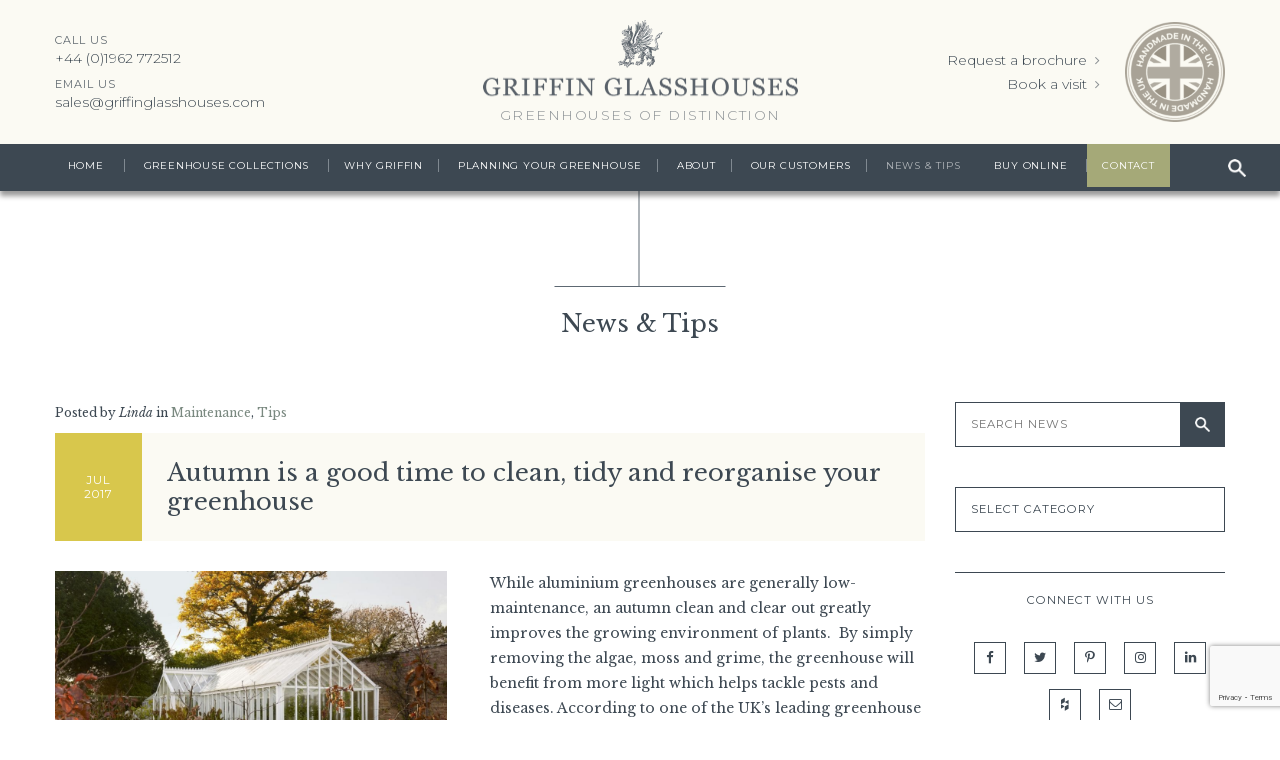

--- FILE ---
content_type: text/html; charset=UTF-8
request_url: https://www.griffinglasshouses.com/news-tips/page/13/
body_size: 16449
content:
<!DOCTYPE html>
<html lang="en">
    <head>
        <meta charset="utf-8">
        <meta http-equiv="X-UA-Compatible" content="IE=edge">
        <meta name="viewport" content="width=device-width, initial-scale=1, minimum-scale=1, maximum-scale=1"/>
		<meta name="google-site-verification" content="A2LC7DA2geSUuM4igFWulILA_-_jLs7Xps5iNf4JV7s" />
        <meta name='robots' content='index, follow, max-image-preview:large, max-snippet:-1, max-video-preview:-1' />

<!-- Google Tag Manager for WordPress by gtm4wp.com -->
<script data-cfasync="false" data-pagespeed-no-defer>
	var gtm4wp_datalayer_name = "dataLayer";
	var dataLayer = dataLayer || [];
</script>
<!-- End Google Tag Manager for WordPress by gtm4wp.com -->
	<!-- This site is optimized with the Yoast SEO plugin v26.7 - https://yoast.com/wordpress/plugins/seo/ -->
	<title>Greenhouse advice | greenhouse tips | Griffin Glasshouses</title>
<link data-rocket-prefetch href="https://mccdn.me" rel="dns-prefetch">
<link data-rocket-prefetch href="https://www.google-analytics.com" rel="dns-prefetch">
<link data-rocket-prefetch href="https://www.googletagmanager.com" rel="dns-prefetch">
<link data-rocket-prefetch href="https://assets.pinterest.com" rel="dns-prefetch">
<link data-rocket-prefetch href="https://app.ecwid.com" rel="dns-prefetch">
<link data-rocket-prefetch href="https://maxcdn.bootstrapcdn.com" rel="dns-prefetch">
<link data-rocket-prefetch href="https://fonts.googleapis.com" rel="dns-prefetch">
<link data-rocket-prefetch href="https://static.addtoany.com" rel="dns-prefetch">
<link data-rocket-prefetch href="https://cdnjs.cloudflare.com" rel="dns-prefetch">
<link data-rocket-prefetch href="https://widget.manychat.com" rel="dns-prefetch">
<link data-rocket-prefetch href="https://static.zotabox.com" rel="dns-prefetch">
<link data-rocket-prefetch href="https://platform.twitter.com" rel="dns-prefetch">
<link data-rocket-prefetch href="https://www.google.com" rel="dns-prefetch"><link rel="preload" data-rocket-preload as="image" href="https://www.griffinglasshouses.com/wp-content/uploads/2017/07/Autumn-CF001914-2-Copy-1024x812.jpg" imagesrcset="https://www.griffinglasshouses.com/wp-content/uploads/2017/07/Autumn-CF001914-2-Copy-1024x812.jpg 1024w, https://www.griffinglasshouses.com/wp-content/uploads/2017/07/Autumn-CF001914-2-Copy-300x238.jpg 300w, https://www.griffinglasshouses.com/wp-content/uploads/2017/07/Autumn-CF001914-2-Copy-768x609.jpg 768w" imagesizes="(max-width: 1024px) 100vw, 1024px" fetchpriority="high">
	<meta name="description" content="All kinds of greenhouse advice, what to grow in your greenhouse, how to clean your greenhouse and news about Griffin Glasshouses." />
	<link rel="canonical" href="https://www.griffinglasshouses.com/news-tips/page/13/" />
	<link rel="prev" href="https://www.griffinglasshouses.com/news-tips/page/12/" />
	<link rel="next" href="https://www.griffinglasshouses.com/news-tips/page/14/" />
	<meta property="og:locale" content="en_US" />
	<meta property="og:type" content="article" />
	<meta property="og:title" content="Greenhouse advice | greenhouse tips | Griffin Glasshouses" />
	<meta property="og:description" content="All kinds of greenhouse advice, what to grow in your greenhouse, how to clean your greenhouse and news about Griffin Glasshouses." />
	<meta property="og:url" content="https://www.griffinglasshouses.com/news-tips/" />
	<meta property="og:site_name" content="Griffin Glasshouses" />
	<script type="application/ld+json" class="yoast-schema-graph">{"@context":"https://schema.org","@graph":[{"@type":["WebPage","CollectionPage"],"@id":"https://www.griffinglasshouses.com/news-tips/","url":"https://www.griffinglasshouses.com/news-tips/page/13/","name":"Greenhouse advice | greenhouse tips | Griffin Glasshouses","isPartOf":{"@id":"https://www.griffinglasshouses.com/#website"},"datePublished":"2017-04-18T08:33:11+00:00","dateModified":"2018-10-29T18:48:12+00:00","description":"All kinds of greenhouse advice, what to grow in your greenhouse, how to clean your greenhouse and news about Griffin Glasshouses.","breadcrumb":{"@id":"https://www.griffinglasshouses.com/news-tips/page/13/#breadcrumb"},"inLanguage":"en-US"},{"@type":"BreadcrumbList","@id":"https://www.griffinglasshouses.com/news-tips/page/13/#breadcrumb","itemListElement":[{"@type":"ListItem","position":1,"name":"Home","item":"https://www.griffinglasshouses.com/"},{"@type":"ListItem","position":2,"name":"News &#038; Tips"}]},{"@type":"WebSite","@id":"https://www.griffinglasshouses.com/#website","url":"https://www.griffinglasshouses.com/","name":"Griffin Glasshouses","description":"Beautiful Glasshouses of Distinction","potentialAction":[{"@type":"SearchAction","target":{"@type":"EntryPoint","urlTemplate":"https://www.griffinglasshouses.com/?s={search_term_string}"},"query-input":{"@type":"PropertyValueSpecification","valueRequired":true,"valueName":"search_term_string"}}],"inLanguage":"en-US"}]}</script>
	<!-- / Yoast SEO plugin. -->


<meta http-equiv="x-dns-prefetch-control" content="on">
<link href="https://app.ecwid.com" rel="preconnect" crossorigin />
<link href="https://ecomm.events" rel="preconnect" crossorigin />
<link href="https://d1q3axnfhmyveb.cloudfront.net" rel="preconnect" crossorigin />
<link href="https://dqzrr9k4bjpzk.cloudfront.net" rel="preconnect" crossorigin />
<link href="https://d1oxsl77a1kjht.cloudfront.net" rel="preconnect" crossorigin>
<link rel="prefetch" href="https://app.ecwid.com/script.js?118123781&data_platform=wporg&lang=en" as="script"/>
<link rel="prerender" href="https://www.griffinglasshouses.com/store/"/>
<link rel='dns-prefetch' href='//static.addtoany.com' />
<link rel='dns-prefetch' href='//cdnjs.cloudflare.com' />
<link rel='dns-prefetch' href='//www.google.com' />
<link rel='dns-prefetch' href='//maxcdn.bootstrapcdn.com' />
<link rel='dns-prefetch' href='//fonts.googleapis.com' />
<style id='wp-img-auto-sizes-contain-inline-css' type='text/css'>
img:is([sizes=auto i],[sizes^="auto," i]){contain-intrinsic-size:3000px 1500px}
/*# sourceURL=wp-img-auto-sizes-contain-inline-css */
</style>
<style id='wp-emoji-styles-inline-css' type='text/css'>

	img.wp-smiley, img.emoji {
		display: inline !important;
		border: none !important;
		box-shadow: none !important;
		height: 1em !important;
		width: 1em !important;
		margin: 0 0.07em !important;
		vertical-align: -0.1em !important;
		background: none !important;
		padding: 0 !important;
	}
/*# sourceURL=wp-emoji-styles-inline-css */
</style>
<style id='wp-block-library-inline-css' type='text/css'>
:root{--wp-block-synced-color:#7a00df;--wp-block-synced-color--rgb:122,0,223;--wp-bound-block-color:var(--wp-block-synced-color);--wp-editor-canvas-background:#ddd;--wp-admin-theme-color:#007cba;--wp-admin-theme-color--rgb:0,124,186;--wp-admin-theme-color-darker-10:#006ba1;--wp-admin-theme-color-darker-10--rgb:0,107,160.5;--wp-admin-theme-color-darker-20:#005a87;--wp-admin-theme-color-darker-20--rgb:0,90,135;--wp-admin-border-width-focus:2px}@media (min-resolution:192dpi){:root{--wp-admin-border-width-focus:1.5px}}.wp-element-button{cursor:pointer}:root .has-very-light-gray-background-color{background-color:#eee}:root .has-very-dark-gray-background-color{background-color:#313131}:root .has-very-light-gray-color{color:#eee}:root .has-very-dark-gray-color{color:#313131}:root .has-vivid-green-cyan-to-vivid-cyan-blue-gradient-background{background:linear-gradient(135deg,#00d084,#0693e3)}:root .has-purple-crush-gradient-background{background:linear-gradient(135deg,#34e2e4,#4721fb 50%,#ab1dfe)}:root .has-hazy-dawn-gradient-background{background:linear-gradient(135deg,#faaca8,#dad0ec)}:root .has-subdued-olive-gradient-background{background:linear-gradient(135deg,#fafae1,#67a671)}:root .has-atomic-cream-gradient-background{background:linear-gradient(135deg,#fdd79a,#004a59)}:root .has-nightshade-gradient-background{background:linear-gradient(135deg,#330968,#31cdcf)}:root .has-midnight-gradient-background{background:linear-gradient(135deg,#020381,#2874fc)}:root{--wp--preset--font-size--normal:16px;--wp--preset--font-size--huge:42px}.has-regular-font-size{font-size:1em}.has-larger-font-size{font-size:2.625em}.has-normal-font-size{font-size:var(--wp--preset--font-size--normal)}.has-huge-font-size{font-size:var(--wp--preset--font-size--huge)}.has-text-align-center{text-align:center}.has-text-align-left{text-align:left}.has-text-align-right{text-align:right}.has-fit-text{white-space:nowrap!important}#end-resizable-editor-section{display:none}.aligncenter{clear:both}.items-justified-left{justify-content:flex-start}.items-justified-center{justify-content:center}.items-justified-right{justify-content:flex-end}.items-justified-space-between{justify-content:space-between}.screen-reader-text{border:0;clip-path:inset(50%);height:1px;margin:-1px;overflow:hidden;padding:0;position:absolute;width:1px;word-wrap:normal!important}.screen-reader-text:focus{background-color:#ddd;clip-path:none;color:#444;display:block;font-size:1em;height:auto;left:5px;line-height:normal;padding:15px 23px 14px;text-decoration:none;top:5px;width:auto;z-index:100000}html :where(.has-border-color){border-style:solid}html :where([style*=border-top-color]){border-top-style:solid}html :where([style*=border-right-color]){border-right-style:solid}html :where([style*=border-bottom-color]){border-bottom-style:solid}html :where([style*=border-left-color]){border-left-style:solid}html :where([style*=border-width]){border-style:solid}html :where([style*=border-top-width]){border-top-style:solid}html :where([style*=border-right-width]){border-right-style:solid}html :where([style*=border-bottom-width]){border-bottom-style:solid}html :where([style*=border-left-width]){border-left-style:solid}html :where(img[class*=wp-image-]){height:auto;max-width:100%}:where(figure){margin:0 0 1em}html :where(.is-position-sticky){--wp-admin--admin-bar--position-offset:var(--wp-admin--admin-bar--height,0px)}@media screen and (max-width:600px){html :where(.is-position-sticky){--wp-admin--admin-bar--position-offset:0px}}

/*# sourceURL=wp-block-library-inline-css */
</style><style id='global-styles-inline-css' type='text/css'>
:root{--wp--preset--aspect-ratio--square: 1;--wp--preset--aspect-ratio--4-3: 4/3;--wp--preset--aspect-ratio--3-4: 3/4;--wp--preset--aspect-ratio--3-2: 3/2;--wp--preset--aspect-ratio--2-3: 2/3;--wp--preset--aspect-ratio--16-9: 16/9;--wp--preset--aspect-ratio--9-16: 9/16;--wp--preset--color--black: #000000;--wp--preset--color--cyan-bluish-gray: #abb8c3;--wp--preset--color--white: #ffffff;--wp--preset--color--pale-pink: #f78da7;--wp--preset--color--vivid-red: #cf2e2e;--wp--preset--color--luminous-vivid-orange: #ff6900;--wp--preset--color--luminous-vivid-amber: #fcb900;--wp--preset--color--light-green-cyan: #7bdcb5;--wp--preset--color--vivid-green-cyan: #00d084;--wp--preset--color--pale-cyan-blue: #8ed1fc;--wp--preset--color--vivid-cyan-blue: #0693e3;--wp--preset--color--vivid-purple: #9b51e0;--wp--preset--gradient--vivid-cyan-blue-to-vivid-purple: linear-gradient(135deg,rgb(6,147,227) 0%,rgb(155,81,224) 100%);--wp--preset--gradient--light-green-cyan-to-vivid-green-cyan: linear-gradient(135deg,rgb(122,220,180) 0%,rgb(0,208,130) 100%);--wp--preset--gradient--luminous-vivid-amber-to-luminous-vivid-orange: linear-gradient(135deg,rgb(252,185,0) 0%,rgb(255,105,0) 100%);--wp--preset--gradient--luminous-vivid-orange-to-vivid-red: linear-gradient(135deg,rgb(255,105,0) 0%,rgb(207,46,46) 100%);--wp--preset--gradient--very-light-gray-to-cyan-bluish-gray: linear-gradient(135deg,rgb(238,238,238) 0%,rgb(169,184,195) 100%);--wp--preset--gradient--cool-to-warm-spectrum: linear-gradient(135deg,rgb(74,234,220) 0%,rgb(151,120,209) 20%,rgb(207,42,186) 40%,rgb(238,44,130) 60%,rgb(251,105,98) 80%,rgb(254,248,76) 100%);--wp--preset--gradient--blush-light-purple: linear-gradient(135deg,rgb(255,206,236) 0%,rgb(152,150,240) 100%);--wp--preset--gradient--blush-bordeaux: linear-gradient(135deg,rgb(254,205,165) 0%,rgb(254,45,45) 50%,rgb(107,0,62) 100%);--wp--preset--gradient--luminous-dusk: linear-gradient(135deg,rgb(255,203,112) 0%,rgb(199,81,192) 50%,rgb(65,88,208) 100%);--wp--preset--gradient--pale-ocean: linear-gradient(135deg,rgb(255,245,203) 0%,rgb(182,227,212) 50%,rgb(51,167,181) 100%);--wp--preset--gradient--electric-grass: linear-gradient(135deg,rgb(202,248,128) 0%,rgb(113,206,126) 100%);--wp--preset--gradient--midnight: linear-gradient(135deg,rgb(2,3,129) 0%,rgb(40,116,252) 100%);--wp--preset--font-size--small: 13px;--wp--preset--font-size--medium: 20px;--wp--preset--font-size--large: 36px;--wp--preset--font-size--x-large: 42px;--wp--preset--spacing--20: 0.44rem;--wp--preset--spacing--30: 0.67rem;--wp--preset--spacing--40: 1rem;--wp--preset--spacing--50: 1.5rem;--wp--preset--spacing--60: 2.25rem;--wp--preset--spacing--70: 3.38rem;--wp--preset--spacing--80: 5.06rem;--wp--preset--shadow--natural: 6px 6px 9px rgba(0, 0, 0, 0.2);--wp--preset--shadow--deep: 12px 12px 50px rgba(0, 0, 0, 0.4);--wp--preset--shadow--sharp: 6px 6px 0px rgba(0, 0, 0, 0.2);--wp--preset--shadow--outlined: 6px 6px 0px -3px rgb(255, 255, 255), 6px 6px rgb(0, 0, 0);--wp--preset--shadow--crisp: 6px 6px 0px rgb(0, 0, 0);}:where(.is-layout-flex){gap: 0.5em;}:where(.is-layout-grid){gap: 0.5em;}body .is-layout-flex{display: flex;}.is-layout-flex{flex-wrap: wrap;align-items: center;}.is-layout-flex > :is(*, div){margin: 0;}body .is-layout-grid{display: grid;}.is-layout-grid > :is(*, div){margin: 0;}:where(.wp-block-columns.is-layout-flex){gap: 2em;}:where(.wp-block-columns.is-layout-grid){gap: 2em;}:where(.wp-block-post-template.is-layout-flex){gap: 1.25em;}:where(.wp-block-post-template.is-layout-grid){gap: 1.25em;}.has-black-color{color: var(--wp--preset--color--black) !important;}.has-cyan-bluish-gray-color{color: var(--wp--preset--color--cyan-bluish-gray) !important;}.has-white-color{color: var(--wp--preset--color--white) !important;}.has-pale-pink-color{color: var(--wp--preset--color--pale-pink) !important;}.has-vivid-red-color{color: var(--wp--preset--color--vivid-red) !important;}.has-luminous-vivid-orange-color{color: var(--wp--preset--color--luminous-vivid-orange) !important;}.has-luminous-vivid-amber-color{color: var(--wp--preset--color--luminous-vivid-amber) !important;}.has-light-green-cyan-color{color: var(--wp--preset--color--light-green-cyan) !important;}.has-vivid-green-cyan-color{color: var(--wp--preset--color--vivid-green-cyan) !important;}.has-pale-cyan-blue-color{color: var(--wp--preset--color--pale-cyan-blue) !important;}.has-vivid-cyan-blue-color{color: var(--wp--preset--color--vivid-cyan-blue) !important;}.has-vivid-purple-color{color: var(--wp--preset--color--vivid-purple) !important;}.has-black-background-color{background-color: var(--wp--preset--color--black) !important;}.has-cyan-bluish-gray-background-color{background-color: var(--wp--preset--color--cyan-bluish-gray) !important;}.has-white-background-color{background-color: var(--wp--preset--color--white) !important;}.has-pale-pink-background-color{background-color: var(--wp--preset--color--pale-pink) !important;}.has-vivid-red-background-color{background-color: var(--wp--preset--color--vivid-red) !important;}.has-luminous-vivid-orange-background-color{background-color: var(--wp--preset--color--luminous-vivid-orange) !important;}.has-luminous-vivid-amber-background-color{background-color: var(--wp--preset--color--luminous-vivid-amber) !important;}.has-light-green-cyan-background-color{background-color: var(--wp--preset--color--light-green-cyan) !important;}.has-vivid-green-cyan-background-color{background-color: var(--wp--preset--color--vivid-green-cyan) !important;}.has-pale-cyan-blue-background-color{background-color: var(--wp--preset--color--pale-cyan-blue) !important;}.has-vivid-cyan-blue-background-color{background-color: var(--wp--preset--color--vivid-cyan-blue) !important;}.has-vivid-purple-background-color{background-color: var(--wp--preset--color--vivid-purple) !important;}.has-black-border-color{border-color: var(--wp--preset--color--black) !important;}.has-cyan-bluish-gray-border-color{border-color: var(--wp--preset--color--cyan-bluish-gray) !important;}.has-white-border-color{border-color: var(--wp--preset--color--white) !important;}.has-pale-pink-border-color{border-color: var(--wp--preset--color--pale-pink) !important;}.has-vivid-red-border-color{border-color: var(--wp--preset--color--vivid-red) !important;}.has-luminous-vivid-orange-border-color{border-color: var(--wp--preset--color--luminous-vivid-orange) !important;}.has-luminous-vivid-amber-border-color{border-color: var(--wp--preset--color--luminous-vivid-amber) !important;}.has-light-green-cyan-border-color{border-color: var(--wp--preset--color--light-green-cyan) !important;}.has-vivid-green-cyan-border-color{border-color: var(--wp--preset--color--vivid-green-cyan) !important;}.has-pale-cyan-blue-border-color{border-color: var(--wp--preset--color--pale-cyan-blue) !important;}.has-vivid-cyan-blue-border-color{border-color: var(--wp--preset--color--vivid-cyan-blue) !important;}.has-vivid-purple-border-color{border-color: var(--wp--preset--color--vivid-purple) !important;}.has-vivid-cyan-blue-to-vivid-purple-gradient-background{background: var(--wp--preset--gradient--vivid-cyan-blue-to-vivid-purple) !important;}.has-light-green-cyan-to-vivid-green-cyan-gradient-background{background: var(--wp--preset--gradient--light-green-cyan-to-vivid-green-cyan) !important;}.has-luminous-vivid-amber-to-luminous-vivid-orange-gradient-background{background: var(--wp--preset--gradient--luminous-vivid-amber-to-luminous-vivid-orange) !important;}.has-luminous-vivid-orange-to-vivid-red-gradient-background{background: var(--wp--preset--gradient--luminous-vivid-orange-to-vivid-red) !important;}.has-very-light-gray-to-cyan-bluish-gray-gradient-background{background: var(--wp--preset--gradient--very-light-gray-to-cyan-bluish-gray) !important;}.has-cool-to-warm-spectrum-gradient-background{background: var(--wp--preset--gradient--cool-to-warm-spectrum) !important;}.has-blush-light-purple-gradient-background{background: var(--wp--preset--gradient--blush-light-purple) !important;}.has-blush-bordeaux-gradient-background{background: var(--wp--preset--gradient--blush-bordeaux) !important;}.has-luminous-dusk-gradient-background{background: var(--wp--preset--gradient--luminous-dusk) !important;}.has-pale-ocean-gradient-background{background: var(--wp--preset--gradient--pale-ocean) !important;}.has-electric-grass-gradient-background{background: var(--wp--preset--gradient--electric-grass) !important;}.has-midnight-gradient-background{background: var(--wp--preset--gradient--midnight) !important;}.has-small-font-size{font-size: var(--wp--preset--font-size--small) !important;}.has-medium-font-size{font-size: var(--wp--preset--font-size--medium) !important;}.has-large-font-size{font-size: var(--wp--preset--font-size--large) !important;}.has-x-large-font-size{font-size: var(--wp--preset--font-size--x-large) !important;}
/*# sourceURL=global-styles-inline-css */
</style>

<style id='classic-theme-styles-inline-css' type='text/css'>
/*! This file is auto-generated */
.wp-block-button__link{color:#fff;background-color:#32373c;border-radius:9999px;box-shadow:none;text-decoration:none;padding:calc(.667em + 2px) calc(1.333em + 2px);font-size:1.125em}.wp-block-file__button{background:#32373c;color:#fff;text-decoration:none}
/*# sourceURL=/wp-includes/css/classic-themes.min.css */
</style>
<link rel='stylesheet' id='cpsh-shortcodes-css' href='https://www.griffinglasshouses.com/wp-content/plugins/column-shortcodes//assets/css/shortcodes.css?ver=1.0.1' type='text/css' media='all' />
<link rel='stylesheet' id='ecwid-css-css' href='https://www.griffinglasshouses.com/wp-content/plugins/ecwid-shopping-cart/css/frontend.css?ver=7.0.5' type='text/css' media='all' />
<link rel='stylesheet' id='wpos-slick-style-css' href='https://www.griffinglasshouses.com/wp-content/plugins/frontend-gallery-slider-for-advanced-custom-field/assets/css/slick.css?ver=1.4' type='text/css' media='all' />
<link rel='stylesheet' id='fagsfacf-public-style-css' href='https://www.griffinglasshouses.com/wp-content/plugins/frontend-gallery-slider-for-advanced-custom-field/assets/css/fagsfacf-public-css.css?ver=1.4' type='text/css' media='all' />
<link rel='stylesheet' id='fontawesome-css' href='//maxcdn.bootstrapcdn.com/font-awesome/4.7.0/css/font-awesome.min.css?ver=6.9' type='text/css' media='all' />
<link rel='stylesheet' id='gg-fonts-css' href='//fonts.googleapis.com/css?family=Source+Sans+Pro%3A300%2C300italic%2C400%2C600%2C700%7CLibre+Baskerville%3A400%2C400i%7CMontserrat%3A300%2C400%2C500%2C600&#038;ver=6.9' type='text/css' media='all' />
<link rel='stylesheet' id='gg-css-1-css' href='https://www.griffinglasshouses.com/wp-content/themes/griffin-glasshouse/css/normalize.css?ver=1424336046' type='text/css' media='all' />
<link rel='stylesheet' id='gg-css-2-css' href='https://www.griffinglasshouses.com/wp-content/themes/griffin-glasshouse/css/unsemantic-grid-responsive-tablet.css?ver=1492592438' type='text/css' media='all' />
<link rel='stylesheet' id='gg-css-3-css' href='https://www.griffinglasshouses.com/wp-content/themes/griffin-glasshouse/css/slicknav.css?ver=317520052' type='text/css' media='all' />
<link rel='stylesheet' id='gg-css-4-css' href='https://www.griffinglasshouses.com/wp-content/themes/griffin-glasshouse/css/forms.css?ver=315532800' type='text/css' media='all' />
<link rel='stylesheet' id='gg-style-css' href='https://www.griffinglasshouses.com/wp-content/themes/griffin-glasshouse/style.css?ver=6.9' type='text/css' media='all' />
<link rel='stylesheet' id='addtoany-css' href='https://www.griffinglasshouses.com/wp-content/plugins/add-to-any/addtoany.min.css?ver=1.16' type='text/css' media='all' />
<style id='addtoany-inline-css' type='text/css'>
#a2a_config.icon_color = "deeppink";
/*# sourceURL=addtoany-inline-css */
</style>
<script type="text/javascript" id="addtoany-core-js-before">
/* <![CDATA[ */
window.a2a_config=window.a2a_config||{};a2a_config.callbacks=[];a2a_config.overlays=[];a2a_config.templates={};

//# sourceURL=addtoany-core-js-before
/* ]]> */
</script>
<script type="text/javascript" defer src="https://static.addtoany.com/menu/page.js" id="addtoany-core-js"></script>
<script type="text/javascript" src="https://www.griffinglasshouses.com/wp-includes/js/jquery/jquery.min.js?ver=3.7.1" id="jquery-core-js"></script>
<script type="text/javascript" src="https://www.griffinglasshouses.com/wp-includes/js/jquery/jquery-migrate.min.js?ver=3.4.1" id="jquery-migrate-js"></script>
<script type="text/javascript" defer src="https://www.griffinglasshouses.com/wp-content/plugins/add-to-any/addtoany.min.js?ver=1.1" id="addtoany-jquery-js"></script>
<script type="text/javascript" src="https://www.griffinglasshouses.com/wp-content/plugins/wp-hide-post/public/js/wp-hide-post-public.js?ver=2.0.10" id="wp-hide-post-js"></script>
<script type="text/javascript" src="//cdnjs.cloudflare.com/ajax/libs/modernizr/2.6.2/modernizr.min.js?ver=6.9" id="gg-modern-js"></script>
<script type="text/javascript" src="https://www.griffinglasshouses.com/wp-content/themes/griffin-glasshouse/js/parallax.js?ver=6.9" id="gg-parallax-js"></script>
<script type="text/javascript" src="https://www.griffinglasshouses.com/wp-content/themes/griffin-glasshouse/js/jquery.slicknav.min.js?ver=6.9" id="gg-slicknav-js"></script>
<script type="text/javascript" src="https://www.griffinglasshouses.com/wp-content/themes/griffin-glasshouse/js/common.js?ver=6.9" id="gg-common-js"></script>
<link rel="https://api.w.org/" href="https://www.griffinglasshouses.com/wp-json/" /><link rel="EditURI" type="application/rsd+xml" title="RSD" href="https://www.griffinglasshouses.com/xmlrpc.php?rsd" />
<meta name="generator" content="WordPress 6.9" />
<script data-cfasync="false" data-no-optimize="1" type="text/javascript">
window.ec = window.ec || Object()
window.ec.config = window.ec.config || Object();
window.ec.config.enable_canonical_urls = true;

</script>
        <!--noptimize-->
        <script data-cfasync="false" type="text/javascript">
            window.ec = window.ec || Object();
            window.ec.config = window.ec.config || Object();
            window.ec.config.store_main_page_url = 'https://www.griffinglasshouses.com/store/';
        </script>
        <!--/noptimize-->
        <!-- ManyChat -->
<script src="//widget.manychat.com/1605929726396455.js" async="async"></script>
<script async src="//static.zotabox.com/e/7/e77f635d4ba27a4ed3264d60e87d636d/widgets.js"></script><!-- Markup (JSON-LD) structured in schema.org ver.4.8.1 START -->
<script type="application/ld+json">
{
    "@context": "https://schema.org",
    "@type": "Organization",
    "name": "Griffin Glasshouses",
    "url": "https://www.griffinglasshouses.com/",
    "logo": "https://www.griffinglasshouses.com/wp-content/uploads/2019/05/logo-griffin-icon-2019.png",
    "contactPoint": [
        {
            "@type": "ContactPoint",
            "telephone": "+44 (0)1962 772512",
            "contactType": "sales",
            "email": "sales@griffinglasshouses.com",
            "areaServed": [
                "GB",
                "US",
                " EU"
            ],
            "availableLanguage": [
                "English"
            ]
        }
    ],
    "sameAs": [
        "https://www.facebook.com/griffinglasshouses/",
        "https://twitter.com/GriffinGlasshse",
        "https://g.page/griffinglasshouses?gm",
        "https://www.instagram.com/griffinglasshousesltd/",
        "https://www.youtube.com/channel/UCHMfgZ-RVrjwu9NQ4rPmMaw",
        "https://www.linkedin.com/company/griffin-glasshouses/",
        "https://www.pinterest.com/griffinglasshse/"
    ]
}
</script>
<!-- Markup (JSON-LD) structured in schema.org END -->

<!-- Google Tag Manager for WordPress by gtm4wp.com -->
<!-- GTM Container placement set to footer -->
<script data-cfasync="false" data-pagespeed-no-defer>
	var dataLayer_content = {"pagePostType":"bloghome"};
	dataLayer.push( dataLayer_content );
</script>
<script data-cfasync="false" data-pagespeed-no-defer>
(function(w,d,s,l,i){w[l]=w[l]||[];w[l].push({'gtm.start':
new Date().getTime(),event:'gtm.js'});var f=d.getElementsByTagName(s)[0],
j=d.createElement(s),dl=l!='dataLayer'?'&l='+l:'';j.async=true;j.src=
'//www.googletagmanager.com/gtm.js?id='+i+dl;f.parentNode.insertBefore(j,f);
})(window,document,'script','dataLayer','GTM-NDTXFCB');
</script>
<!-- End Google Tag Manager for WordPress by gtm4wp.com --><meta name="generator" content="Powered by Slider Revolution 6.7.40 - responsive, Mobile-Friendly Slider Plugin for WordPress with comfortable drag and drop interface." />
<link rel="icon" href="https://www.griffinglasshouses.com/wp-content/uploads/2019/05/logo-griffin-icon-2019.png" sizes="32x32" />
<link rel="icon" href="https://www.griffinglasshouses.com/wp-content/uploads/2019/05/logo-griffin-icon-2019.png" sizes="192x192" />
<link rel="apple-touch-icon" href="https://www.griffinglasshouses.com/wp-content/uploads/2019/05/logo-griffin-icon-2019.png" />
<meta name="msapplication-TileImage" content="https://www.griffinglasshouses.com/wp-content/uploads/2019/05/logo-griffin-icon-2019.png" />
<script>function setREVStartSize(e){
			//window.requestAnimationFrame(function() {
				window.RSIW = window.RSIW===undefined ? window.innerWidth : window.RSIW;
				window.RSIH = window.RSIH===undefined ? window.innerHeight : window.RSIH;
				try {
					var pw = document.getElementById(e.c).parentNode.offsetWidth,
						newh;
					pw = pw===0 || isNaN(pw) || (e.l=="fullwidth" || e.layout=="fullwidth") ? window.RSIW : pw;
					e.tabw = e.tabw===undefined ? 0 : parseInt(e.tabw);
					e.thumbw = e.thumbw===undefined ? 0 : parseInt(e.thumbw);
					e.tabh = e.tabh===undefined ? 0 : parseInt(e.tabh);
					e.thumbh = e.thumbh===undefined ? 0 : parseInt(e.thumbh);
					e.tabhide = e.tabhide===undefined ? 0 : parseInt(e.tabhide);
					e.thumbhide = e.thumbhide===undefined ? 0 : parseInt(e.thumbhide);
					e.mh = e.mh===undefined || e.mh=="" || e.mh==="auto" ? 0 : parseInt(e.mh,0);
					if(e.layout==="fullscreen" || e.l==="fullscreen")
						newh = Math.max(e.mh,window.RSIH);
					else{
						e.gw = Array.isArray(e.gw) ? e.gw : [e.gw];
						for (var i in e.rl) if (e.gw[i]===undefined || e.gw[i]===0) e.gw[i] = e.gw[i-1];
						e.gh = e.el===undefined || e.el==="" || (Array.isArray(e.el) && e.el.length==0)? e.gh : e.el;
						e.gh = Array.isArray(e.gh) ? e.gh : [e.gh];
						for (var i in e.rl) if (e.gh[i]===undefined || e.gh[i]===0) e.gh[i] = e.gh[i-1];
											
						var nl = new Array(e.rl.length),
							ix = 0,
							sl;
						e.tabw = e.tabhide>=pw ? 0 : e.tabw;
						e.thumbw = e.thumbhide>=pw ? 0 : e.thumbw;
						e.tabh = e.tabhide>=pw ? 0 : e.tabh;
						e.thumbh = e.thumbhide>=pw ? 0 : e.thumbh;
						for (var i in e.rl) nl[i] = e.rl[i]<window.RSIW ? 0 : e.rl[i];
						sl = nl[0];
						for (var i in nl) if (sl>nl[i] && nl[i]>0) { sl = nl[i]; ix=i;}
						var m = pw>(e.gw[ix]+e.tabw+e.thumbw) ? 1 : (pw-(e.tabw+e.thumbw)) / (e.gw[ix]);
						newh =  (e.gh[ix] * m) + (e.tabh + e.thumbh);
					}
					var el = document.getElementById(e.c);
					if (el!==null && el) el.style.height = newh+"px";
					el = document.getElementById(e.c+"_wrapper");
					if (el!==null && el) {
						el.style.height = newh+"px";
						el.style.display = "block";
					}
				} catch(e){
					console.log("Failure at Presize of Slider:" + e)
				}
			//});
		  };</script>
   	<link rel='stylesheet' id='rs-plugin-settings-css' href='//www.griffinglasshouses.com/wp-content/plugins/revslider/sr6/assets/css/rs6.css?ver=6.7.40' type='text/css' media='all' />
<style id='rs-plugin-settings-inline-css' type='text/css'>
#rs-demo-id {}
/*# sourceURL=rs-plugin-settings-inline-css */
</style>
<style id="rocket-lazyrender-inline-css">[data-wpr-lazyrender] {content-visibility: auto;}</style><meta name="generator" content="WP Rocket 3.20.3" data-wpr-features="wpr_preconnect_external_domains wpr_automatic_lazy_rendering wpr_oci wpr_desktop" /></head>
    <body class="blog paged paged-13 wp-theme-griffin-glasshouse">



		<!-- MOBILE PREHEADER -->
        <!-- MOBILE PREHEADER -->
        <div  id="mobile-preheader" class="hide-on-desktop">
            <div  class="grid-container">
                <div  class="grid-100" style="padding-left: 5px; padding-right: 5px;">

					<div style="display: flex; flex-direction: row; justify-content: space-between; align-items: center;">

						<!-- contacts -->
						<div class="third tel">
							<div><p><a href="tel:+44-1962-772512">+44 (0)1962 772512</a></p></div>
						</div>

						<!-- contacts -->
                        <div class="third email">
							<div><p><a href="mailto:sales@griffinglasshouses.com;">Email</a></p></div>
						</div>

						<!-- contacts -->
                        <div class="third brochure">
							<div><p><a href="/contact/">Request a brochure</a></p></div>
						</div>

					</div>

                </div>
            </div>
        </div>
		<!-- /MOBILE PREHEADER -->

		<!-- HEADER -->
        <!-- HEADER -->
        <div  id="header">
            <div  class="grid-container">
                <div  class="grid-100">

					<div style="display: flex; flex-direction: row; justify-content: space-between; align-items: center;">

						<!-- contacts -->
						<div style="align-self: center;" class="hide-on-mobile hide-on-tablet left">
						<div class="tel"><p><a href="tel:+44-1962-772512">+44 (0)1962 772512</a></p></div>
                            <div class="tel-new">
								<p>
									<span class="" style="display: block; font-weight: 400; font-size: 11px; opacity: 0.8; letter-spacing: 1px; margin-bottom: 2px;">CALL US</span>
									<a href="tel:+44-1962-772512">+44 (0)1962 772512</a>
								</p>
							</div>
							<div style="margin-top: 4px;" class="email">
								<p>
									<span style="display: block; font-weight: 400; font-size: 11px; opacity: 0.8; letter-spacing: 1px; margin-bottom: 2px;">EMAIL US</span>
									<a href="mailto:sales@griffinglasshouses.com;">sales@griffinglasshouses.com</a>
								</p>
							</div>
						</div>

						<!-- logo -->
						<div class="hide-on-mobile hide-on-tablet" style="text-align: center;">
							<div class="logo-main">
								<a href="/"><img class="logo-icon" src="/wp-content/uploads/2019/05/logo-griffin-icon-2019.png" width="90" height="96" alt="Griffin Glasshouses"/></a>
							</div>
							<div class="logo-text">
								<a style="text-decoration: none;" href="/">
									<img class="logo-text" src="/wp-content/uploads/2020/02/logo-griffin-text-2020.png" width="315" height="39" alt="Griffin Glasshouses"/>
									<h2 style="font-family: 'Montserrat', sans-serif; font-weight: 300; color: #5A626A; font-size: 14px; opacity: 0.7; letter-spacing: 1.5px;">GREENHOUSES OF DISTINCTION</h2>
								</a>
							</div>
						</div>

						<!-- logo mobile -->
						<div class="logo hide-on-desktop" style="text-align: center; width: 100%;">
							<a href="/"><img src="/wp-content/uploads/2018/10/logo-mobile.png" alt="Griffin Glasshouses"/></a>
						</div>

                        <div class="email-right">
                            <div><p><a href="mailto:sales@griffinglasshouses.com;">sales@griffinglasshouses.com</a></p></div>
                        </div>

						<!-- 50 icon -->
						<div style="flex: 1; text-align: right;" class="fifty-years hide-on-tablet hide-on-mobile">
							<div style="display: flex; justify-content: flex-end;">
								<div style="align-self: center;">
									<p><a href="/contact/">Request a brochure <i style="color: #5A626A; font-size: 13px; opacity: 0.7; margin-left: 4px;" class="fa fa-angle-right" aria-hidden="true"></i></a></p>
									<p><a href="/contact/">Book a visit <i style="color: #5A626A; font-size: 13px; opacity: 0.7; margin-left: 4px;" class="fa fa-angle-right" aria-hidden="true"></i></a></p>
								</div>
								<div>
									<img style="margin-left: 25px;" class="hide-on-mobile" src="/wp-content/uploads/2020/02/handmade-in-uk-150x150.png" width="100" height="100" alt="Handmade in the UK"/>
								</div>
							</div>
						</div>

					</div>

                </div>
            </div>
        </div>
		<!-- /HEADER --><style>
    #menu .menu-collection .sub-menu .free-standing a {
        background-image: url(https://www.griffinglasshouses.com/wp-content/uploads/2017/05/menu-free-standing.jpg);
    }

    #menu .menu-collection .sub-menu .three-quarter a {
        background-image: url(https://www.griffinglasshouses.com/wp-content/uploads/2017/05/menu-3-4-span.jpg);
    }

    #menu .menu-collection .sub-menu .lean-to a {
        background-image: url(https://www.griffinglasshouses.com/wp-content/uploads/2017/05/menu-lean-to.jpg);
    }

    #menu .menu-collection .sub-menu .ngs-collection a {
        background-image: url(https://www.griffinglasshouses.com/wp-content/uploads/2017/05/menu-ngs.jpg);
    }

    #menu .menu-collection .sub-menu .accessories a {
        background-image: url(https://www.griffinglasshouses.com/wp-content/uploads/2017/05/menu-accessories.jpg);
    }
	
</style>


<!-- NAV -->
<!-- NAV -->
<div id="nav">
    <div class="grid-container" style="max-width: 1262px;">
        <div class="grid-95">
            <div class="menu-menu-0-container"><ul id="menu" class="menu"><li id="menu-item-44" class="home-link menu-item menu-item-type-post_type menu-item-object-page menu-item-home menu-item-44"><a href="https://www.griffinglasshouses.com/" data-ps2id-api="true">Home</a></li>
<li id="menu-item-75" class="menu-collection menu-item menu-item-type-post_type menu-item-object-page menu-item-has-children menu-item-75"><a href="https://www.griffinglasshouses.com/greenhouse-collections/" data-ps2id-api="true">Greenhouse Collections</a>
<ul class="sub-menu">
	<li id="menu-item-76" class="free-standing menu-item menu-item-type-post_type menu-item-object-page menu-item-76"><a href="https://www.griffinglasshouses.com/greenhouse-collections/free-standing/" data-ps2id-api="true">Free-Standing Greenhouses</a></li>
	<li id="menu-item-77" class="three-quarter menu-item menu-item-type-post_type menu-item-object-page menu-item-77"><a href="https://www.griffinglasshouses.com/greenhouse-collections/3-4-span/" data-ps2id-api="true">3/4 Span Greenhouses</a></li>
	<li id="menu-item-78" class="lean-to menu-item menu-item-type-post_type menu-item-object-page menu-item-78"><a href="https://www.griffinglasshouses.com/greenhouse-collections/lean-to/" data-ps2id-api="true">Lean-To Greenhouses</a></li>
	<li id="menu-item-79" class="ngs-collection menu-item menu-item-type-post_type menu-item-object-page menu-item-79"><a href="https://www.griffinglasshouses.com/greenhouse-collections/ngs/" data-ps2id-api="true">NGS Greenhouses</a></li>
	<li id="menu-item-80" class="accessories menu-item menu-item-type-post_type menu-item-object-page menu-item-80"><a href="https://www.griffinglasshouses.com/greenhouse-collections/accessories/" data-ps2id-api="true">Greenhouse Accessories</a></li>
</ul>
</li>
<li id="menu-item-81" class="menu-item menu-item-type-post_type menu-item-object-page menu-item-81"><a href="https://www.griffinglasshouses.com/why-griffin/" data-ps2id-api="true">Why Griffin</a></li>
<li id="menu-item-82" class="menu-item menu-item-type-post_type menu-item-object-page menu-item-82"><a href="https://www.griffinglasshouses.com/planning-your-greenhouse/" data-ps2id-api="true">Planning Your Greenhouse</a></li>
<li id="menu-item-83" class="menu-item menu-item-type-post_type menu-item-object-page menu-item-83"><a href="https://www.griffinglasshouses.com/about/" data-ps2id-api="true">About</a></li>
<li id="menu-item-86" class="menu-item menu-item-type-post_type menu-item-object-page menu-item-86"><a href="https://www.griffinglasshouses.com/our-customers/" data-ps2id-api="true">Our Customers</a></li>
<li id="menu-item-87" class="no-border menu-item menu-item-type-post_type menu-item-object-page current-menu-item page_item page-item-57 current_page_item current_page_parent menu-item-87"><a href="https://www.griffinglasshouses.com/news-tips/" aria-current="page" data-ps2id-api="true">News &#038; Tips</a></li>
<li id="menu-item-2802" class="menu-item menu-item-type-ecwid_menu_item menu-item-object-ecwid-store-with-categories menu-item-has-children menu-item-2802"><a href="https://www.griffinglasshouses.com/store/" data-ps2id-api="true">Buy Online</a>
<ul class="sub-menu">
	<li id="menu-item--1" class="menu-item menu-item-type-post menu-item-object- menu-item--1"><a href="https://www.griffinglasshouses.com/store/upright-coldframes" data-ps2id-api="true">Upright Coldframes</a></li>
	<li class="menu-item menu-item-type-post menu-item-object- menu-item--1"><a href="https://www.griffinglasshouses.com/store/staging" data-ps2id-api="true">Staging</a></li>
	<li class="menu-item menu-item-type-post menu-item-object- menu-item--1"><a href="https://www.griffinglasshouses.com/store/greenhouses" data-ps2id-api="true">Greenhouses</a></li>
	<li class="menu-item menu-item-type-post menu-item-object- menu-item--1"><a href="https://www.griffinglasshouses.com/store/coldframes-183424083" data-ps2id-api="true">Coldframes</a></li>
</ul>
</li>
<li id="menu-item-88" class="contact menu-item menu-item-type-post_type menu-item-object-page menu-item-88"><a href="https://www.griffinglasshouses.com/contact/" data-ps2id-api="true">Contact</a></li>
</ul></div>        </div>
        <form role="search" method="get" class="search-form" action="https://www.griffinglasshouses.com/">
    <label>
        <span class="screen-reader-text">Search for:</span>
        <input type="search" class="search-field"
               placeholder="Search"
               value="" name="s"
               title="Search for:" />
    </label>
    <input type="submit" class="search-submit"
           value="Search" />
</form>    </div>
</div><!-- /NAV -->
<!-- Colour Bar for why, planning and about pages -->
<style>
    hr.colour-bar {
        background: #816C77;
    }
</style>
<!-- CONTENT -->
<!-- CONTENT -->
<div  id="content">
    <div  class="grid-container">
        <div  class="grid-70 prefix-15 suffix-15 title">
            <h1 class="fancy">News &amp; Tips</h1>
        </div>
        <!-- news -->
        <div  class="grid-75" id="news">
                                <div class="grid-100 grid-parent post-list">
                        <div class="grid-100 grid-parent meta"><p>Posted by <em>Linda</em> in
                                <a href="https://www.griffinglasshouses.com/maintenance/">Maintenance</a>, <a href="https://www.griffinglasshouses.com/tips/">Tips</a>                            </p></div>
                        <div class="grid-100 grid-parent headline">
                            <div class="grid-10 tablet-grid-10 mobile-grid-20 date">
                                <p>Jul<br>2017</p>
                            </div>
                            <div class="grid-90 tablet-grid-90 mobile-grid-80 heading">
                                <a href="https://www.griffinglasshouses.com/autumn-good-time-clean-tidy-reorganise-glasshouse/">
                                    <h2>Autumn is a good time to clean, tidy and reorganise your greenhouse</h2>
                                </a>
                            </div>
                        </div>
                        <article>
                            <div class="grid-45 suffix-5 tablet-grid-35 tablet-suffix-5 grid-parent">
                                                                    <img width="1024" height="812" src="https://www.griffinglasshouses.com/wp-content/uploads/2017/07/Autumn-CF001914-2-Copy-1024x812.jpg" class="attachment-large size-large wp-post-image" alt="Large Victorian greenhouse in autumn" decoding="async" fetchpriority="high" srcset="https://www.griffinglasshouses.com/wp-content/uploads/2017/07/Autumn-CF001914-2-Copy-1024x812.jpg 1024w, https://www.griffinglasshouses.com/wp-content/uploads/2017/07/Autumn-CF001914-2-Copy-300x238.jpg 300w, https://www.griffinglasshouses.com/wp-content/uploads/2017/07/Autumn-CF001914-2-Copy-768x609.jpg 768w" sizes="(max-width: 1024px) 100vw, 1024px" />                                                            </div>
                            <div class="grid-50 tablet-grid-60 grid-parent text">
                                <p>While aluminium greenhouses are generally low-maintenance, an autumn clean and clear out greatly improves the growing environment of plants.  By simply removing the algae, moss and grime, the greenhouse will benefit from more light which helps tackle pests and diseases. According to one of the UK’s leading greenhouse makers, Griffin Glasshouses, now is a good [&hellip;]</p>
                                <div class="read-more"><a class="btn" href="https://www.griffinglasshouses.com/autumn-good-time-clean-tidy-reorganise-glasshouse/">Read more</a></div>
                            </div>
                        </article>
                    </div>
                                        <div class="grid-100 grid-parent post-list">
                        <div class="grid-100 grid-parent meta"><p>Posted by <em>Paul</em> in
                                <a href="https://www.griffinglasshouses.com/tips/">Tips</a>                            </p></div>
                        <div class="grid-100 grid-parent headline">
                            <div class="grid-10 tablet-grid-10 mobile-grid-20 date">
                                <p>Jul<br>2017</p>
                            </div>
                            <div class="grid-90 tablet-grid-90 mobile-grid-80 heading">
                                <a href="https://www.griffinglasshouses.com/dont-bake-glasshouse-plants-summer-sun/">
                                    <h2>Don’t bake your greenhouse plants in the summer sun</h2>
                                </a>
                            </div>
                        </div>
                        <article>
                            <div class="grid-45 suffix-5 tablet-grid-35 tablet-suffix-5 grid-parent">
                                                                    <img width="1024" height="768" src="https://www.griffinglasshouses.com/wp-content/uploads/2017/04/news-dont-bake-your-glasshouse-plants-1024x768.jpg" class="attachment-large size-large wp-post-image" alt="Traditional aluminium greenhouse" decoding="async" srcset="https://www.griffinglasshouses.com/wp-content/uploads/2017/04/news-dont-bake-your-glasshouse-plants-1024x768.jpg 1024w, https://www.griffinglasshouses.com/wp-content/uploads/2017/04/news-dont-bake-your-glasshouse-plants-300x225.jpg 300w, https://www.griffinglasshouses.com/wp-content/uploads/2017/04/news-dont-bake-your-glasshouse-plants-768x576.jpg 768w, https://www.griffinglasshouses.com/wp-content/uploads/2017/04/news-dont-bake-your-glasshouse-plants.jpg 1200w" sizes="(max-width: 1024px) 100vw, 1024px" />                                                            </div>
                            <div class="grid-50 tablet-grid-60 grid-parent text">
                                <p>The maker of one of Britain’s most iconic greenhouses has given some timely advice about keeping plants cool in the summer sun. Paul Smith, the Technical Director of Griffin Glasshouses, producers of bespoke and the National Garden Scheme range, warns that even in overcast weather the temperature inside can reach levels that are harmful to [&hellip;]</p>
                                <div class="read-more"><a class="btn" href="https://www.griffinglasshouses.com/dont-bake-glasshouse-plants-summer-sun/">Read more</a></div>
                            </div>
                        </article>
                    </div>
                                        <div class="grid-100 grid-parent post-list">
                        <div class="grid-100 grid-parent meta"><p>Posted by <em>Linda</em> in
                                <a href="https://www.griffinglasshouses.com/customers/">Customers</a>, <a href="https://www.griffinglasshouses.com/news/">News</a>, <a href="https://www.griffinglasshouses.com/victorian/">Victorian</a>                            </p></div>
                        <div class="grid-100 grid-parent headline">
                            <div class="grid-10 tablet-grid-10 mobile-grid-20 date">
                                <p>Jun<br>2017</p>
                            </div>
                            <div class="grid-90 tablet-grid-90 mobile-grid-80 heading">
                                <a href="https://www.griffinglasshouses.com/new-glasshouse-holehird-gardens-opens-visitors/">
                                    <h2>Accessible greenhouse at Holehird Gardens opens for visitors</h2>
                                </a>
                            </div>
                        </div>
                        <article>
                            <div class="grid-45 suffix-5 tablet-grid-35 tablet-suffix-5 grid-parent">
                                                                    <img width="1024" height="683" src="https://www.griffinglasshouses.com/wp-content/uploads/2017/07/Holehird-Gardens-1-1-1024x683.jpg" class="attachment-large size-large wp-post-image" alt="Traditional three quarter span greenhouse at Holehird Gardens." decoding="async" srcset="https://www.griffinglasshouses.com/wp-content/uploads/2017/07/Holehird-Gardens-1-1.jpg 1024w, https://www.griffinglasshouses.com/wp-content/uploads/2017/07/Holehird-Gardens-1-1-300x200.jpg 300w, https://www.griffinglasshouses.com/wp-content/uploads/2017/07/Holehird-Gardens-1-1-768x512.jpg 768w" sizes="(max-width: 1024px) 100vw, 1024px" />                                                            </div>
                            <div class="grid-50 tablet-grid-60 grid-parent text">
                                <p>The Lakeland Horticultural Society in Windermere welcomes more than 25,000 visitors every year to enjoy the society’s Holehird 12-acre garden, all exceptionally maintained by volunteers. The charitable society’s main objectives are to promote the science, practice and art of horticulture however, until now, it has not had any plants within its greenhouses. With generous project [&hellip;]</p>
                                <div class="read-more"><a class="btn" href="https://www.griffinglasshouses.com/new-glasshouse-holehird-gardens-opens-visitors/">Read more</a></div>
                            </div>
                        </article>
                    </div>
                                        <div class="grid-100 grid-parent post-list">
                        <div class="grid-100 grid-parent meta"><p>Posted by <em>Linda</em> in
                                <a href="https://www.griffinglasshouses.com/customers/">Customers</a>, <a href="https://www.griffinglasshouses.com/news/">News</a>, <a href="https://www.griffinglasshouses.com/victorian/">Victorian</a>                            </p></div>
                        <div class="grid-100 grid-parent headline">
                            <div class="grid-10 tablet-grid-10 mobile-grid-20 date">
                                <p>May<br>2017</p>
                            </div>
                            <div class="grid-90 tablet-grid-90 mobile-grid-80 heading">
                                <a href="https://www.griffinglasshouses.com/new-glasshouse-orchard-nursery-gets-thumbs-customers/">
                                    <h2>New greenhouse at Orchard Nursery gets the thumbs up from customers</h2>
                                </a>
                            </div>
                        </div>
                        <article>
                            <div class="grid-45 suffix-5 tablet-grid-35 tablet-suffix-5 grid-parent">
                                                                    <img width="1024" height="768" src="https://www.griffinglasshouses.com/wp-content/uploads/2017/07/New-Griffin-Glasshouse-at-Orchard-Nursery-3-1024x768.jpg" class="attachment-large size-large wp-post-image" alt="New greenhouse at Orchard Nursery, East Grinstead, West Sussex" decoding="async" loading="lazy" srcset="https://www.griffinglasshouses.com/wp-content/uploads/2017/07/New-Griffin-Glasshouse-at-Orchard-Nursery-3-1024x768.jpg 1024w, https://www.griffinglasshouses.com/wp-content/uploads/2017/07/New-Griffin-Glasshouse-at-Orchard-Nursery-3-300x225.jpg 300w, https://www.griffinglasshouses.com/wp-content/uploads/2017/07/New-Griffin-Glasshouse-at-Orchard-Nursery-3-768x576.jpg 768w, https://www.griffinglasshouses.com/wp-content/uploads/2017/07/New-Griffin-Glasshouse-at-Orchard-Nursery-3.jpg 2016w" sizes="auto, (max-width: 1024px) 100vw, 1024px" />                                                            </div>
                            <div class="grid-50 tablet-grid-60 grid-parent text">
                                <p>Situated in a Victorian walled kitchen garden on the outskirts of East Grinstead, West Sussex, is family run business Orchard Nursery Plant Centre. When company directors, Lynda and Jonathan Bradford finally decided to replace their very dilapidated Victorian greenhouse that was originally on the site, they had a very specific brief and knew just the [&hellip;]</p>
                                <div class="read-more"><a class="btn" href="https://www.griffinglasshouses.com/new-glasshouse-orchard-nursery-gets-thumbs-customers/">Read more</a></div>
                            </div>
                        </article>
                    </div>
                                        <div class="grid-100 grid-parent post-list">
                        <div class="grid-100 grid-parent meta"><p>Posted by <em>Linda</em> in
                                <a href="https://www.griffinglasshouses.com/design/">Design</a>, <a href="https://www.griffinglasshouses.com/tips/">Tips</a>                            </p></div>
                        <div class="grid-100 grid-parent headline">
                            <div class="grid-10 tablet-grid-10 mobile-grid-20 date">
                                <p>Feb<br>2017</p>
                            </div>
                            <div class="grid-90 tablet-grid-90 mobile-grid-80 heading">
                                <a href="https://www.griffinglasshouses.com/planning-new-glasshouse-2017/">
                                    <h2>Planning your new greenhouse</h2>
                                </a>
                            </div>
                        </div>
                        <article>
                            <div class="grid-45 suffix-5 tablet-grid-35 tablet-suffix-5 grid-parent">
                                                                    <img width="1024" height="768" src="https://www.griffinglasshouses.com/wp-content/uploads/2017/04/case-study1-mrs-hickman-3-1024x768.jpg" class="attachment-large size-large wp-post-image" alt="High quality aluminium greenhouse" decoding="async" loading="lazy" srcset="https://www.griffinglasshouses.com/wp-content/uploads/2017/04/case-study1-mrs-hickman-3-1024x768.jpg 1024w, https://www.griffinglasshouses.com/wp-content/uploads/2017/04/case-study1-mrs-hickman-3-300x225.jpg 300w, https://www.griffinglasshouses.com/wp-content/uploads/2017/04/case-study1-mrs-hickman-3-768x576.jpg 768w, https://www.griffinglasshouses.com/wp-content/uploads/2017/04/case-study1-mrs-hickman-3.jpg 1200w" sizes="auto, (max-width: 1024px) 100vw, 1024px" />                                                            </div>
                            <div class="grid-50 tablet-grid-60 grid-parent text">
                                <p>An elegant feature in its own right, a greenhouse or orangery can undoubtably increase your garden’s potential by opening new growing opportunities, but thorough planning is essential. To choose the right greenhouse for your individual requirements and use it effectively, Linda Lane, Managing Director of Griffin Glasshouses, recommends that you consider the following points before [&hellip;]</p>
                                <div class="read-more"><a class="btn" href="https://www.griffinglasshouses.com/planning-new-glasshouse-2017/">Read more</a></div>
                            </div>
                        </article>
                    </div>
                                        <div class="grid-100 grid-parent post-list">
                        <div class="grid-100 grid-parent meta"><p>Posted by <em>Linda</em> in
                                <a href="https://www.griffinglasshouses.com/national-garden-scheme/">National Garden Scheme</a>, <a href="https://www.griffinglasshouses.com/news/">News</a>                            </p></div>
                        <div class="grid-100 grid-parent headline">
                            <div class="grid-10 tablet-grid-10 mobile-grid-20 date">
                                <p>Nov<br>2016</p>
                            </div>
                            <div class="grid-90 tablet-grid-90 mobile-grid-80 heading">
                                <a href="https://www.griffinglasshouses.com/national-garden-scheme/">
                                    <h2>Griffin Glasshouses raises funds for the National Garden Scheme</h2>
                                </a>
                            </div>
                        </div>
                        <article>
                            <div class="grid-45 suffix-5 tablet-grid-35 tablet-suffix-5 grid-parent">
                                                                    <img width="1024" height="768" src="https://www.griffinglasshouses.com/wp-content/uploads/2017/04/news-griffin-glasshouses-raises-funds-for-the-ngs-1024x768.jpg" class="attachment-large size-large wp-post-image" alt="High quality aluminium greenhouse" decoding="async" loading="lazy" srcset="https://www.griffinglasshouses.com/wp-content/uploads/2017/04/news-griffin-glasshouses-raises-funds-for-the-ngs-1024x768.jpg 1024w, https://www.griffinglasshouses.com/wp-content/uploads/2017/04/news-griffin-glasshouses-raises-funds-for-the-ngs-300x225.jpg 300w, https://www.griffinglasshouses.com/wp-content/uploads/2017/04/news-griffin-glasshouses-raises-funds-for-the-ngs-768x576.jpg 768w, https://www.griffinglasshouses.com/wp-content/uploads/2017/04/news-griffin-glasshouses-raises-funds-for-the-ngs.jpg 1200w" sizes="auto, (max-width: 1024px) 100vw, 1024px" />                                                            </div>
                            <div class="grid-50 tablet-grid-60 grid-parent text">
                                <p>Griffin Glasshouses has donated £12,068.50 to the National Garden Scheme from the sales of its greenhouses from the company’s National Garden Scheme collection. All greenhouses in Griffin’s National Garden Scheme collection are named after garden herbs and the company gives 5% of the proceeds to the charity. Linda Lane, Managing Director of Griffin Glasshouses and [&hellip;]</p>
                                <div class="read-more"><a class="btn" href="https://www.griffinglasshouses.com/national-garden-scheme/">Read more</a></div>
                            </div>
                        </article>
                    </div>
                                        <div class="grid-100 grid-parent post-list">
                        <div class="grid-100 grid-parent meta"><p>Posted by <em>Linda</em> in
                                <a href="https://www.griffinglasshouses.com/maintenance/">Maintenance</a>, <a href="https://www.griffinglasshouses.com/tips/">Tips</a>                            </p></div>
                        <div class="grid-100 grid-parent headline">
                            <div class="grid-10 tablet-grid-10 mobile-grid-20 date">
                                <p>Oct<br>2016</p>
                            </div>
                            <div class="grid-90 tablet-grid-90 mobile-grid-80 heading">
                                <a href="https://www.griffinglasshouses.com/winter-prep-tips-for-your-glasshouse/">
                                    <h2>Winter prep tips for your greenhouse</h2>
                                </a>
                            </div>
                        </div>
                        <article>
                            <div class="grid-45 suffix-5 tablet-grid-35 tablet-suffix-5 grid-parent">
                                                                    <img width="1024" height="768" src="https://www.griffinglasshouses.com/wp-content/uploads/2017/04/news-winter-prep-tips-1024x768.jpg" class="attachment-large size-large wp-post-image" alt="Aluminium greenhouse in the snow" decoding="async" loading="lazy" srcset="https://www.griffinglasshouses.com/wp-content/uploads/2017/04/news-winter-prep-tips-1024x768.jpg 1024w, https://www.griffinglasshouses.com/wp-content/uploads/2017/04/news-winter-prep-tips-300x225.jpg 300w, https://www.griffinglasshouses.com/wp-content/uploads/2017/04/news-winter-prep-tips-768x576.jpg 768w, https://www.griffinglasshouses.com/wp-content/uploads/2017/04/news-winter-prep-tips.jpg 1200w" sizes="auto, (max-width: 1024px) 100vw, 1024px" />                                                            </div>
                            <div class="grid-50 tablet-grid-60 grid-parent text">
                                <p>Help keep your plants strong and healthy this winter. Before the frosts set in prepare your greenhouse for winter to protect the less hardy plants against the ravages of the cold weather. According to one of the country’s leading greenhouse manufacturers, you need to follow some simple guidelines to keep them strong and healthy. Linda [&hellip;]</p>
                                <div class="read-more"><a class="btn" href="https://www.griffinglasshouses.com/winter-prep-tips-for-your-glasshouse/">Read more</a></div>
                            </div>
                        </article>
                    </div>
                                        <div class="grid-100 grid-parent post-list">
                        <div class="grid-100 grid-parent meta"><p>Posted by <em>Linda</em> in
                                <a href="https://www.griffinglasshouses.com/customers/">Customers</a>, <a href="https://www.griffinglasshouses.com/national-garden-scheme/">National Garden Scheme</a>, <a href="https://www.griffinglasshouses.com/news/">News</a>                            </p></div>
                        <div class="grid-100 grid-parent headline">
                            <div class="grid-10 tablet-grid-10 mobile-grid-20 date">
                                <p>Jul<br>2016</p>
                            </div>
                            <div class="grid-90 tablet-grid-90 mobile-grid-80 heading">
                                <a href="https://www.griffinglasshouses.com/title-1/">
                                    <h2>Family greenhouse in shiplake helps raise money for charity</h2>
                                </a>
                            </div>
                        </div>
                        <article>
                            <div class="grid-45 suffix-5 tablet-grid-35 tablet-suffix-5 grid-parent">
                                                                    <img width="1024" height="768" src="https://www.griffinglasshouses.com/wp-content/uploads/2017/04/news-family-glasshouse-1024x768.jpg" class="attachment-large size-large wp-post-image" alt="Beautiful Victorian greenhouse in Oxford" decoding="async" loading="lazy" srcset="https://www.griffinglasshouses.com/wp-content/uploads/2017/04/news-family-glasshouse-1024x768.jpg 1024w, https://www.griffinglasshouses.com/wp-content/uploads/2017/04/news-family-glasshouse-300x225.jpg 300w, https://www.griffinglasshouses.com/wp-content/uploads/2017/04/news-family-glasshouse-768x576.jpg 768w, https://www.griffinglasshouses.com/wp-content/uploads/2017/04/news-family-glasshouse.jpg 1200w" sizes="auto, (max-width: 1024px) 100vw, 1024px" />                                                            </div>
                            <div class="grid-50 tablet-grid-60 grid-parent text">
                                <p>Keen gardeners Zoe and Peter Walker from Shiplake near Henley on Thames are enjoying their new Griffin Glasshouses greenhouse which they are using to grow summer flowering plants from seed. Their beautiful 3m by 4.9m Rosemary greenhouse with porch is from Griffin Glasshouses National Garden Scheme range which means the National Garden Scheme receives 5% [&hellip;]</p>
                                <div class="read-more"><a class="btn" href="https://www.griffinglasshouses.com/title-1/">Read more</a></div>
                            </div>
                        </article>
                    </div>
                    <div class='pagination'><a href="https://www.griffinglasshouses.com/news-tips/page/12/" ><</a><a href='https://www.griffinglasshouses.com/news-tips/'>&laquo; First</a><a href='https://www.griffinglasshouses.com/news-tips/page/12/'>&lsaquo; Previous</a><a href='https://www.griffinglasshouses.com/news-tips/page/9/' class="inactive">9</a><a href='https://www.griffinglasshouses.com/news-tips/page/10/' class="inactive">10</a><a href='https://www.griffinglasshouses.com/news-tips/page/11/' class="inactive">11</a><a href='https://www.griffinglasshouses.com/news-tips/page/12/' class="inactive">12</a><span class="current">13</span><a href='https://www.griffinglasshouses.com/news-tips/page/14/' class="inactive">14</a><a href='https://www.griffinglasshouses.com/news-tips/page/15/' class="inactive">15</a><a href="https://www.griffinglasshouses.com/news-tips/page/14/">Next &rsaquo;</a><a href="https://www.griffinglasshouses.com/news-tips/page/14/" >></a></div>        </div><!-- /news -->
        <!-- sidebar -->	
<div  class="grid-25" id="sidebar">
    <div class="news-search">
        <form method="get" id="searchform" action="https://www.griffinglasshouses.com/">
            <input class="search" type="text" value="" name="s" id="s" placeholder="Search News" />
            <input type="hidden" name="search-type" value="news" />
            <input class="submit" name="submit" type="image" src="/wp-content/uploads/2017/04/search-icon.png" alt="Submit" />
        </form>
    </div>

            <div id="sidebar-widget" class="sidebar-widget widget-area" role="complementary">
            <div><h2 class="rounded">Categories</h2><form action="https://www.griffinglasshouses.com" method="get"><label class="screen-reader-text" for="cat">Categories</label><select  name='cat' id='cat' class='postform'>
	<option value='-1'>Select Category</option>
	<option class="level-0" value="7">Customers</option>
	<option class="level-0" value="1">Design</option>
	<option class="level-0" value="6">Maintenance</option>
	<option class="level-0" value="4">National Garden Scheme</option>
	<option class="level-0" value="3">News</option>
	<option class="level-0" value="10">RHS Chelsea</option>
	<option class="level-0" value="11">RHS Hampton Court</option>
	<option class="level-0" value="8">Sustainability</option>
	<option class="level-0" value="5">Tips</option>
	<option class="level-0" value="9">Victorian</option>
</select>
</form><script type="text/javascript">
/* <![CDATA[ */

( ( dropdownId ) => {
	const dropdown = document.getElementById( dropdownId );
	function onSelectChange() {
		setTimeout( () => {
			if ( 'escape' === dropdown.dataset.lastkey ) {
				return;
			}
			if ( dropdown.value && parseInt( dropdown.value ) > 0 && dropdown instanceof HTMLSelectElement ) {
				dropdown.parentElement.submit();
			}
		}, 250 );
	}
	function onKeyUp( event ) {
		if ( 'Escape' === event.key ) {
			dropdown.dataset.lastkey = 'escape';
		} else {
			delete dropdown.dataset.lastkey;
		}
	}
	function onClick() {
		delete dropdown.dataset.lastkey;
	}
	dropdown.addEventListener( 'keyup', onKeyUp );
	dropdown.addEventListener( 'click', onClick );
	dropdown.addEventListener( 'change', onSelectChange );
})( "cat" );

//# sourceURL=WP_Widget_Categories%3A%3Awidget
/* ]]> */
</script>
</div>        </div>
    
    <div class="box">
        <h2>Connect with us</h2>
        <ul class="social">
            <li><a href="https://facebook.com/griffinglasshouses/" target="_blank"><i class="fa fa-facebook" aria-hidden="true"></i></a></li>
            <li><a href="https://twitter.com/GriffinGlasshse" target="_blank"><i class="fa fa-twitter" aria-hidden="true"></i></a></li>
            <li><a href="https://www.pinterest.com/griffinglasshse/" target="_blank"><i class="fa fa-pinterest-p" aria-hidden="true"></i></a></li>
            <li><a href="https://www.instagram.com/griffinglasshousesltd/" target="_blank"><i class="fa fa-instagram" aria-hidden="true"></i></a></li>
            <!--<li><a href="https://plus.google.com/+GriffinGlasshousesLtdRopley" target="_blank"><i class="fa fa-google-plus" aria-hidden="true"></i></a></li>-->
            <li><a href="https://www.linkedin.com/company/griffin-glasshouses" target="_blank"><i class="fa fa-linkedin" aria-hidden="true"></i></a></li>
            <li><a href="https://www.houzz.co.uk/pro/griffinglasshouses/griffin-glasshouses" target="_blank"><i class="fa fa-houzz" aria-hidden="true"></i></a></li>
            <li><a href="/contact/"><i class="fa fa-envelope-o" aria-hidden="true"></i></a></li>
        </ul>
    </div>

    <div class="box">
        <h2>Popular News</h2>
                    <div class="latest-news-item">
                <div class="image-holder">
                                            <img width="451" height="292" src="https://www.griffinglasshouses.com/wp-content/uploads/2024/06/RHS-Hampton-Court-Griffin-Glasshouses.jpg" class="attachment-large size-large wp-post-image" alt="" decoding="async" loading="lazy" srcset="https://www.griffinglasshouses.com/wp-content/uploads/2024/06/RHS-Hampton-Court-Griffin-Glasshouses.jpg 451w, https://www.griffinglasshouses.com/wp-content/uploads/2024/06/RHS-Hampton-Court-Griffin-Glasshouses-300x194.jpg 300w" sizes="auto, (max-width: 451px) 100vw, 451px" />                                        <div class="read-more">
                        <a href="https://www.griffinglasshouses.com/come-and-see-griffin-glasshouses-at-rhs-hampton-court-palace-garden-festival-in-july/">Read More</a>
                    </div>
                </div>
                <div class="heading">
                    <a href="https://www.griffinglasshouses.com/come-and-see-griffin-glasshouses-at-rhs-hampton-court-palace-garden-festival-in-july/">
                        <h2>Come and See Griffin Glasshouses at RHS Hampton Court Palace Garden Festival in July</h2>
                    </a>
                </div>
            </div>
                        <div class="latest-news-item">
                <div class="image-holder">
                                            <img width="1024" height="580" src="https://www.griffinglasshouses.com/wp-content/uploads/2024/06/horatios-garden-belfast-griffin-glasshouse-1024x580.jpg" class="attachment-large size-large wp-post-image" alt="" decoding="async" loading="lazy" srcset="https://www.griffinglasshouses.com/wp-content/uploads/2024/06/horatios-garden-belfast-griffin-glasshouse-1024x580.jpg 1024w, https://www.griffinglasshouses.com/wp-content/uploads/2024/06/horatios-garden-belfast-griffin-glasshouse-300x170.jpg 300w, https://www.griffinglasshouses.com/wp-content/uploads/2024/06/horatios-garden-belfast-griffin-glasshouse-768x435.jpg 768w, https://www.griffinglasshouses.com/wp-content/uploads/2024/06/horatios-garden-belfast-griffin-glasshouse.jpg 1379w" sizes="auto, (max-width: 1024px) 100vw, 1024px" />                                        <div class="read-more">
                        <a href="https://www.griffinglasshouses.com/the-exciting-news-just-keeps-on-coming-during-our-busiest-week-of-the-year/">Read More</a>
                    </div>
                </div>
                <div class="heading">
                    <a href="https://www.griffinglasshouses.com/the-exciting-news-just-keeps-on-coming-during-our-busiest-week-of-the-year/">
                        <h2>The Exciting News Just Keeps On Coming During Our Busiest Week of The Year!</h2>
                    </a>
                </div>
            </div>
                        <div class="latest-news-item">
                <div class="image-holder">
                                            <img width="1024" height="619" src="https://www.griffinglasshouses.com/wp-content/uploads/2024/06/ngs-donation-griffin-glasshouses-rupert-tyler-tom-stuart-smith-1024x619.jpg" class="attachment-large size-large wp-post-image" alt="" decoding="async" loading="lazy" srcset="https://www.griffinglasshouses.com/wp-content/uploads/2024/06/ngs-donation-griffin-glasshouses-rupert-tyler-tom-stuart-smith-1024x619.jpg 1024w, https://www.griffinglasshouses.com/wp-content/uploads/2024/06/ngs-donation-griffin-glasshouses-rupert-tyler-tom-stuart-smith-300x181.jpg 300w, https://www.griffinglasshouses.com/wp-content/uploads/2024/06/ngs-donation-griffin-glasshouses-rupert-tyler-tom-stuart-smith-768x464.jpg 768w, https://www.griffinglasshouses.com/wp-content/uploads/2024/06/ngs-donation-griffin-glasshouses-rupert-tyler-tom-stuart-smith.jpg 1379w" sizes="auto, (max-width: 1024px) 100vw, 1024px" />                                        <div class="read-more">
                        <a href="https://www.griffinglasshouses.com/griffin-glasshouses-are-proud-donate-a-record-amount-to-the-national-garden-scheme/">Read More</a>
                    </div>
                </div>
                <div class="heading">
                    <a href="https://www.griffinglasshouses.com/griffin-glasshouses-are-proud-donate-a-record-amount-to-the-national-garden-scheme/">
                        <h2>Griffin Glasshouses Are Proud Donate a Record Amount to The National Garden Scheme!</h2>
                    </a>
                </div>
            </div>
                </div>

    <div class="box">
        <h2>Follow us on Twitter</h2>
        <a class="twitter-timeline" data-height="1000" href="https://twitter.com/GriffinGlasshse">Tweets by GriffinGlasshse</a> <script async src="//platform.twitter.com/widgets.js" charset="utf-8"></script>
    </div>

</div><!-- /sidebar -->    </div>
</div><!-- /CONTENT -->

<!-- CTA -->
<!-- CTA -->
<div data-wpr-lazyrender="1" id="cta-v2">
    <div  class="grid-container">
        <div  class="grid-100">
            <a href="/contact/" class="btn">Get in touch</a>
        </div>
    </div>
</div><!-- /CTA --><!-- CERTIFICATES -->
<!-- CERTIFICATES -->
<div data-wpr-lazyrender="1" id="certificates" class="hide-on-tablet hide-on-mobile">
    <div  class="grid-container">
        <div  class="grid-100">
            <ul>
                <li style="margin-left: 0;"><img src="https://www.griffinglasshouses.com/wp-content/themes/griffin-glasshouse/images/rhs-certificate-chelsea-2010.jpg" width="83" height="127" alt=""/></li>
                <li><img src="https://www.griffinglasshouses.com/wp-content/themes/griffin-glasshouse/images/rhs-certificate-hc-2008.jpg" width="83" height="127" alt=""/></li>
                <li><img src="https://www.griffinglasshouses.com/wp-content/themes/griffin-glasshouse/images/rhs-certificate-hc-2009.jpg" width="83" height="127" alt=""/></li>
                <li><img src="https://www.griffinglasshouses.com/wp-content/themes/griffin-glasshouse/images/rhs-certificate-hc-2010.jpg" width="83" height="127" alt=""/></li>
                <li><img src="https://www.griffinglasshouses.com/wp-content/themes/griffin-glasshouse/images/rhs-certificate-hc-2011.jpg" width="83" height="127" alt=""/></li>
                <li><img src="https://www.griffinglasshouses.com/wp-content/themes/griffin-glasshouse/images/rhs-logo.jpg" width="164" height="127" alt=""/></li>
				<li style="margin-right: 0;"><a href="https://www.ngs.org.uk/" target="_blank"><img src="https://www.griffinglasshouses.com/wp-content/themes/griffin-glasshouse/images/ngs-logo.jpg" width="105" height="127" alt=""/></a></li>
            </ul>
        </div>
    </div>
</div><!-- /CERTIFICATES --><!-- FOOTER -->
<!-- FOOTER -->
<div data-wpr-lazyrender="1" id="footer">
    <div  class="grid-container">
        <div  class="grid-100 box">
            <a href="/"><img src="/wp-content/uploads/2018/10/logo-footer.png" width="406" height="129" alt="Griffin Glasshouses"/></a>
        </div>
        <div  class="grid-100 box">
            <ul class="social">
                <li><a href="https://facebook.com/griffinglasshouses/" target="_blank"><i class="fa fa-facebook" aria-hidden="true"></i></a></li>
                <li><a href="https://twitter.com/GriffinGlasshse" target="_blank"><i class="fa fa-twitter" aria-hidden="true"></i></a></li>
                <li><a href="https://www.pinterest.co.uk/griffinglasshse/" target="_blank"><i class="fa fa-pinterest-p" aria-hidden="true"></i></a></li>
                <li><a href="https://www.instagram.com/griffinglasshousesltd/" target="_blank"><i class="fa fa-instagram" aria-hidden="true"></i></a></li>
                <!--<li><a href="https://plus.google.com/+GriffinGlasshousesLtdRopley" target="_blank"><i class="fa fa-google-plus" aria-hidden="true"></i></a></li>-->
                <li><a href="https://www.linkedin.com/company/griffin-glasshouses" target="_blank"><i class="fa fa-linkedin" aria-hidden="true"></i></a></li>
                <li><a href="https://www.houzz.co.uk/pro/griffinglasshouses/griffin-glasshouses" target="_blank"><i class="fa fa-houzz" aria-hidden="true"></i></a></li>
                <li><a href="/contact/"><i class="fa fa-envelope-o" aria-hidden="true"></i></a></li>
            </ul>
        </div>
       	<div  class="grid-100 grid-parent">
            <div class="grid-20 prefix-20 tablet-grid-33 box">
                <p>Griffin Glasshouses Ltd.<br>
                    Unit 3, Dean Farm Buildings,<br>
                    Bighton Hill, Ropley,<br>
                    Hampshire, SO24 9SQ<br>
                    United Kingdom</p>
                <p>+44 (0) 1962 772512</p>
                <p><a href="#">sales@griffinglasshouses.com</a></p>
            </div>
            <div class="grid-20 tablet-grid-33 box">
                <ul>
                    <li><a href="/privacy-notice/">Privacy Notice</a></li>
                    <li><a href="/cookie-policy/">Cookie Policy</a></li>
                    <li><a href="/terms-conditions/">Terms &amp; Conditions</a></li>
                    <li><a href="/acceptable-use/">Acceptable Use</a></li>
                </ul>
            </div>
            <div class="grid-20 suffix-20 tablet-grid-33 box">
                <p class="small">&copy; Griffin Glasshouses 2026</p>
                <p class="small">Registered Office: Olympic House, Bramshall Ind Est, Bramshall, Staffordshire, ST14 8TD in England No. 1786962.</p>
                <p class="small">VAT Reg. No. 320 4430 14</p>
            </div>
        </div>
        <div  class="grid-100 tablet-grid-100 box">
			<p class="small">Website by <a href="https://www.makingwavescreative.com/" target="_blank">Making Waves</a> and <a href="https://www.wizbit.net/" target="_blank">Wizbit</a></p>
        </div>
    </div>
</div><!-- /FOOTER -->


		<script>
			window.RS_MODULES = window.RS_MODULES || {};
			window.RS_MODULES.modules = window.RS_MODULES.modules || {};
			window.RS_MODULES.waiting = window.RS_MODULES.waiting || [];
			window.RS_MODULES.defered = true;
			window.RS_MODULES.moduleWaiting = window.RS_MODULES.moduleWaiting || {};
			window.RS_MODULES.type = 'compiled';
		</script>
		<script type="speculationrules">
{"prefetch":[{"source":"document","where":{"and":[{"href_matches":"/*"},{"not":{"href_matches":["/wp-*.php","/wp-admin/*","/wp-content/uploads/*","/wp-content/*","/wp-content/plugins/*","/wp-content/themes/griffin-glasshouse/*","/*\\?(.+)"]}},{"not":{"selector_matches":"a[rel~=\"nofollow\"]"}},{"not":{"selector_matches":".no-prefetch, .no-prefetch a"}}]},"eagerness":"conservative"}]}
</script>

<!-- GTM Container placement set to footer -->
<!-- Google Tag Manager (noscript) -->
				<noscript><iframe src="https://www.googletagmanager.com/ns.html?id=GTM-NDTXFCB" height="0" width="0" style="display:none;visibility:hidden" aria-hidden="true"></iframe></noscript>
<!-- End Google Tag Manager (noscript) --><script type="text/javascript" id="ecwid-frontend-js-js-extra">
/* <![CDATA[ */
var ecwidParams = {"useJsApiToOpenStoreCategoriesPages":"","storeId":"118123781"};
//# sourceURL=ecwid-frontend-js-js-extra
/* ]]> */
</script>
<script type="text/javascript" src="https://www.griffinglasshouses.com/wp-content/plugins/ecwid-shopping-cart/js/frontend.js?ver=7.0.5" id="ecwid-frontend-js-js"></script>
<script type="text/javascript" id="page-scroll-to-id-plugin-script-js-extra">
/* <![CDATA[ */
var mPS2id_params = {"instances":{"mPS2id_instance_0":{"selector":"a[href*='#']:not([href='#'])","autoSelectorMenuLinks":"true","excludeSelector":"a[href^='#tab-'], a[href^='#tabs-'], a[data-toggle]:not([data-toggle='tooltip']), a[data-slide], a[data-vc-tabs], a[data-vc-accordion], a.screen-reader-text.skip-link","scrollSpeed":800,"autoScrollSpeed":"true","scrollEasing":"easeInOutQuint","scrollingEasing":"easeOutQuint","forceScrollEasing":"false","pageEndSmoothScroll":"true","stopScrollOnUserAction":"false","autoCorrectScroll":"false","autoCorrectScrollExtend":"false","layout":"vertical","offset":0,"dummyOffset":"false","highlightSelector":"","clickedClass":"mPS2id-clicked","targetClass":"mPS2id-target","highlightClass":"mPS2id-highlight","forceSingleHighlight":"false","keepHighlightUntilNext":"false","highlightByNextTarget":"false","appendHash":"false","scrollToHash":"true","scrollToHashForAll":"true","scrollToHashDelay":0,"scrollToHashUseElementData":"true","scrollToHashRemoveUrlHash":"false","disablePluginBelow":0,"adminDisplayWidgetsId":"true","adminTinyMCEbuttons":"true","unbindUnrelatedClickEvents":"false","unbindUnrelatedClickEventsSelector":"","normalizeAnchorPointTargets":"false","encodeLinks":"false"}},"total_instances":"1","shortcode_class":"_ps2id"};
//# sourceURL=page-scroll-to-id-plugin-script-js-extra
/* ]]> */
</script>
<script type="text/javascript" src="https://www.griffinglasshouses.com/wp-content/plugins/page-scroll-to-id/js/page-scroll-to-id.min.js?ver=1.7.9" id="page-scroll-to-id-plugin-script-js"></script>
<script type="text/javascript" src="//www.griffinglasshouses.com/wp-content/plugins/revslider/sr6/assets/js/rbtools.min.js?ver=6.7.40" defer async id="tp-tools-js"></script>
<script type="text/javascript" src="//www.griffinglasshouses.com/wp-content/plugins/revslider/sr6/assets/js/rs6.min.js?ver=6.7.40" defer async id="revmin-js"></script>
<script type="text/javascript" src="https://www.griffinglasshouses.com/wp-content/plugins/duracelltomi-google-tag-manager/dist/js/gtm4wp-form-move-tracker.js?ver=1.22.3" id="gtm4wp-form-move-tracker-js"></script>
<script type="text/javascript" id="gforms_recaptcha_recaptcha-js-extra">
/* <![CDATA[ */
var gforms_recaptcha_recaptcha_strings = {"nonce":"e826228644","disconnect":"Disconnecting","change_connection_type":"Resetting","spinner":"https://www.griffinglasshouses.com/wp-content/plugins/gravityforms/images/spinner.svg","connection_type":"classic","disable_badge":"","change_connection_type_title":"Change Connection Type","change_connection_type_message":"Changing the connection type will delete your current settings.  Do you want to proceed?","disconnect_title":"Disconnect","disconnect_message":"Disconnecting from reCAPTCHA will delete your current settings.  Do you want to proceed?","site_key":"6LfZBcMpAAAAAJaB18GBSWaqS4c2Viq5FJe0Pr0o"};
//# sourceURL=gforms_recaptcha_recaptcha-js-extra
/* ]]> */
</script>
<script type="text/javascript" src="https://www.google.com/recaptcha/api.js?render=6LfZBcMpAAAAAJaB18GBSWaqS4c2Viq5FJe0Pr0o&amp;ver=2.1.0" id="gforms_recaptcha_recaptcha-js" defer="defer" data-wp-strategy="defer"></script>
<script type="text/javascript" src="https://www.griffinglasshouses.com/wp-content/plugins/gravityformsrecaptcha/js/frontend.min.js?ver=2.1.0" id="gforms_recaptcha_frontend-js" defer="defer" data-wp-strategy="defer"></script>

<script async defer data-pin-hover="true" src="//assets.pinterest.com/js/pinit.js"></script>

</body>
</html>
<!-- This website is like a Rocket, isn't it? Performance optimized by WP Rocket. Learn more: https://wp-rocket.me -->

--- FILE ---
content_type: text/html; charset=utf-8
request_url: https://www.google.com/recaptcha/api2/anchor?ar=1&k=6LfZBcMpAAAAAJaB18GBSWaqS4c2Viq5FJe0Pr0o&co=aHR0cHM6Ly93d3cuZ3JpZmZpbmdsYXNzaG91c2VzLmNvbTo0NDM.&hl=en&v=PoyoqOPhxBO7pBk68S4YbpHZ&size=invisible&anchor-ms=20000&execute-ms=30000&cb=5devbjeb5g3d
body_size: 48609
content:
<!DOCTYPE HTML><html dir="ltr" lang="en"><head><meta http-equiv="Content-Type" content="text/html; charset=UTF-8">
<meta http-equiv="X-UA-Compatible" content="IE=edge">
<title>reCAPTCHA</title>
<style type="text/css">
/* cyrillic-ext */
@font-face {
  font-family: 'Roboto';
  font-style: normal;
  font-weight: 400;
  font-stretch: 100%;
  src: url(//fonts.gstatic.com/s/roboto/v48/KFO7CnqEu92Fr1ME7kSn66aGLdTylUAMa3GUBHMdazTgWw.woff2) format('woff2');
  unicode-range: U+0460-052F, U+1C80-1C8A, U+20B4, U+2DE0-2DFF, U+A640-A69F, U+FE2E-FE2F;
}
/* cyrillic */
@font-face {
  font-family: 'Roboto';
  font-style: normal;
  font-weight: 400;
  font-stretch: 100%;
  src: url(//fonts.gstatic.com/s/roboto/v48/KFO7CnqEu92Fr1ME7kSn66aGLdTylUAMa3iUBHMdazTgWw.woff2) format('woff2');
  unicode-range: U+0301, U+0400-045F, U+0490-0491, U+04B0-04B1, U+2116;
}
/* greek-ext */
@font-face {
  font-family: 'Roboto';
  font-style: normal;
  font-weight: 400;
  font-stretch: 100%;
  src: url(//fonts.gstatic.com/s/roboto/v48/KFO7CnqEu92Fr1ME7kSn66aGLdTylUAMa3CUBHMdazTgWw.woff2) format('woff2');
  unicode-range: U+1F00-1FFF;
}
/* greek */
@font-face {
  font-family: 'Roboto';
  font-style: normal;
  font-weight: 400;
  font-stretch: 100%;
  src: url(//fonts.gstatic.com/s/roboto/v48/KFO7CnqEu92Fr1ME7kSn66aGLdTylUAMa3-UBHMdazTgWw.woff2) format('woff2');
  unicode-range: U+0370-0377, U+037A-037F, U+0384-038A, U+038C, U+038E-03A1, U+03A3-03FF;
}
/* math */
@font-face {
  font-family: 'Roboto';
  font-style: normal;
  font-weight: 400;
  font-stretch: 100%;
  src: url(//fonts.gstatic.com/s/roboto/v48/KFO7CnqEu92Fr1ME7kSn66aGLdTylUAMawCUBHMdazTgWw.woff2) format('woff2');
  unicode-range: U+0302-0303, U+0305, U+0307-0308, U+0310, U+0312, U+0315, U+031A, U+0326-0327, U+032C, U+032F-0330, U+0332-0333, U+0338, U+033A, U+0346, U+034D, U+0391-03A1, U+03A3-03A9, U+03B1-03C9, U+03D1, U+03D5-03D6, U+03F0-03F1, U+03F4-03F5, U+2016-2017, U+2034-2038, U+203C, U+2040, U+2043, U+2047, U+2050, U+2057, U+205F, U+2070-2071, U+2074-208E, U+2090-209C, U+20D0-20DC, U+20E1, U+20E5-20EF, U+2100-2112, U+2114-2115, U+2117-2121, U+2123-214F, U+2190, U+2192, U+2194-21AE, U+21B0-21E5, U+21F1-21F2, U+21F4-2211, U+2213-2214, U+2216-22FF, U+2308-230B, U+2310, U+2319, U+231C-2321, U+2336-237A, U+237C, U+2395, U+239B-23B7, U+23D0, U+23DC-23E1, U+2474-2475, U+25AF, U+25B3, U+25B7, U+25BD, U+25C1, U+25CA, U+25CC, U+25FB, U+266D-266F, U+27C0-27FF, U+2900-2AFF, U+2B0E-2B11, U+2B30-2B4C, U+2BFE, U+3030, U+FF5B, U+FF5D, U+1D400-1D7FF, U+1EE00-1EEFF;
}
/* symbols */
@font-face {
  font-family: 'Roboto';
  font-style: normal;
  font-weight: 400;
  font-stretch: 100%;
  src: url(//fonts.gstatic.com/s/roboto/v48/KFO7CnqEu92Fr1ME7kSn66aGLdTylUAMaxKUBHMdazTgWw.woff2) format('woff2');
  unicode-range: U+0001-000C, U+000E-001F, U+007F-009F, U+20DD-20E0, U+20E2-20E4, U+2150-218F, U+2190, U+2192, U+2194-2199, U+21AF, U+21E6-21F0, U+21F3, U+2218-2219, U+2299, U+22C4-22C6, U+2300-243F, U+2440-244A, U+2460-24FF, U+25A0-27BF, U+2800-28FF, U+2921-2922, U+2981, U+29BF, U+29EB, U+2B00-2BFF, U+4DC0-4DFF, U+FFF9-FFFB, U+10140-1018E, U+10190-1019C, U+101A0, U+101D0-101FD, U+102E0-102FB, U+10E60-10E7E, U+1D2C0-1D2D3, U+1D2E0-1D37F, U+1F000-1F0FF, U+1F100-1F1AD, U+1F1E6-1F1FF, U+1F30D-1F30F, U+1F315, U+1F31C, U+1F31E, U+1F320-1F32C, U+1F336, U+1F378, U+1F37D, U+1F382, U+1F393-1F39F, U+1F3A7-1F3A8, U+1F3AC-1F3AF, U+1F3C2, U+1F3C4-1F3C6, U+1F3CA-1F3CE, U+1F3D4-1F3E0, U+1F3ED, U+1F3F1-1F3F3, U+1F3F5-1F3F7, U+1F408, U+1F415, U+1F41F, U+1F426, U+1F43F, U+1F441-1F442, U+1F444, U+1F446-1F449, U+1F44C-1F44E, U+1F453, U+1F46A, U+1F47D, U+1F4A3, U+1F4B0, U+1F4B3, U+1F4B9, U+1F4BB, U+1F4BF, U+1F4C8-1F4CB, U+1F4D6, U+1F4DA, U+1F4DF, U+1F4E3-1F4E6, U+1F4EA-1F4ED, U+1F4F7, U+1F4F9-1F4FB, U+1F4FD-1F4FE, U+1F503, U+1F507-1F50B, U+1F50D, U+1F512-1F513, U+1F53E-1F54A, U+1F54F-1F5FA, U+1F610, U+1F650-1F67F, U+1F687, U+1F68D, U+1F691, U+1F694, U+1F698, U+1F6AD, U+1F6B2, U+1F6B9-1F6BA, U+1F6BC, U+1F6C6-1F6CF, U+1F6D3-1F6D7, U+1F6E0-1F6EA, U+1F6F0-1F6F3, U+1F6F7-1F6FC, U+1F700-1F7FF, U+1F800-1F80B, U+1F810-1F847, U+1F850-1F859, U+1F860-1F887, U+1F890-1F8AD, U+1F8B0-1F8BB, U+1F8C0-1F8C1, U+1F900-1F90B, U+1F93B, U+1F946, U+1F984, U+1F996, U+1F9E9, U+1FA00-1FA6F, U+1FA70-1FA7C, U+1FA80-1FA89, U+1FA8F-1FAC6, U+1FACE-1FADC, U+1FADF-1FAE9, U+1FAF0-1FAF8, U+1FB00-1FBFF;
}
/* vietnamese */
@font-face {
  font-family: 'Roboto';
  font-style: normal;
  font-weight: 400;
  font-stretch: 100%;
  src: url(//fonts.gstatic.com/s/roboto/v48/KFO7CnqEu92Fr1ME7kSn66aGLdTylUAMa3OUBHMdazTgWw.woff2) format('woff2');
  unicode-range: U+0102-0103, U+0110-0111, U+0128-0129, U+0168-0169, U+01A0-01A1, U+01AF-01B0, U+0300-0301, U+0303-0304, U+0308-0309, U+0323, U+0329, U+1EA0-1EF9, U+20AB;
}
/* latin-ext */
@font-face {
  font-family: 'Roboto';
  font-style: normal;
  font-weight: 400;
  font-stretch: 100%;
  src: url(//fonts.gstatic.com/s/roboto/v48/KFO7CnqEu92Fr1ME7kSn66aGLdTylUAMa3KUBHMdazTgWw.woff2) format('woff2');
  unicode-range: U+0100-02BA, U+02BD-02C5, U+02C7-02CC, U+02CE-02D7, U+02DD-02FF, U+0304, U+0308, U+0329, U+1D00-1DBF, U+1E00-1E9F, U+1EF2-1EFF, U+2020, U+20A0-20AB, U+20AD-20C0, U+2113, U+2C60-2C7F, U+A720-A7FF;
}
/* latin */
@font-face {
  font-family: 'Roboto';
  font-style: normal;
  font-weight: 400;
  font-stretch: 100%;
  src: url(//fonts.gstatic.com/s/roboto/v48/KFO7CnqEu92Fr1ME7kSn66aGLdTylUAMa3yUBHMdazQ.woff2) format('woff2');
  unicode-range: U+0000-00FF, U+0131, U+0152-0153, U+02BB-02BC, U+02C6, U+02DA, U+02DC, U+0304, U+0308, U+0329, U+2000-206F, U+20AC, U+2122, U+2191, U+2193, U+2212, U+2215, U+FEFF, U+FFFD;
}
/* cyrillic-ext */
@font-face {
  font-family: 'Roboto';
  font-style: normal;
  font-weight: 500;
  font-stretch: 100%;
  src: url(//fonts.gstatic.com/s/roboto/v48/KFO7CnqEu92Fr1ME7kSn66aGLdTylUAMa3GUBHMdazTgWw.woff2) format('woff2');
  unicode-range: U+0460-052F, U+1C80-1C8A, U+20B4, U+2DE0-2DFF, U+A640-A69F, U+FE2E-FE2F;
}
/* cyrillic */
@font-face {
  font-family: 'Roboto';
  font-style: normal;
  font-weight: 500;
  font-stretch: 100%;
  src: url(//fonts.gstatic.com/s/roboto/v48/KFO7CnqEu92Fr1ME7kSn66aGLdTylUAMa3iUBHMdazTgWw.woff2) format('woff2');
  unicode-range: U+0301, U+0400-045F, U+0490-0491, U+04B0-04B1, U+2116;
}
/* greek-ext */
@font-face {
  font-family: 'Roboto';
  font-style: normal;
  font-weight: 500;
  font-stretch: 100%;
  src: url(//fonts.gstatic.com/s/roboto/v48/KFO7CnqEu92Fr1ME7kSn66aGLdTylUAMa3CUBHMdazTgWw.woff2) format('woff2');
  unicode-range: U+1F00-1FFF;
}
/* greek */
@font-face {
  font-family: 'Roboto';
  font-style: normal;
  font-weight: 500;
  font-stretch: 100%;
  src: url(//fonts.gstatic.com/s/roboto/v48/KFO7CnqEu92Fr1ME7kSn66aGLdTylUAMa3-UBHMdazTgWw.woff2) format('woff2');
  unicode-range: U+0370-0377, U+037A-037F, U+0384-038A, U+038C, U+038E-03A1, U+03A3-03FF;
}
/* math */
@font-face {
  font-family: 'Roboto';
  font-style: normal;
  font-weight: 500;
  font-stretch: 100%;
  src: url(//fonts.gstatic.com/s/roboto/v48/KFO7CnqEu92Fr1ME7kSn66aGLdTylUAMawCUBHMdazTgWw.woff2) format('woff2');
  unicode-range: U+0302-0303, U+0305, U+0307-0308, U+0310, U+0312, U+0315, U+031A, U+0326-0327, U+032C, U+032F-0330, U+0332-0333, U+0338, U+033A, U+0346, U+034D, U+0391-03A1, U+03A3-03A9, U+03B1-03C9, U+03D1, U+03D5-03D6, U+03F0-03F1, U+03F4-03F5, U+2016-2017, U+2034-2038, U+203C, U+2040, U+2043, U+2047, U+2050, U+2057, U+205F, U+2070-2071, U+2074-208E, U+2090-209C, U+20D0-20DC, U+20E1, U+20E5-20EF, U+2100-2112, U+2114-2115, U+2117-2121, U+2123-214F, U+2190, U+2192, U+2194-21AE, U+21B0-21E5, U+21F1-21F2, U+21F4-2211, U+2213-2214, U+2216-22FF, U+2308-230B, U+2310, U+2319, U+231C-2321, U+2336-237A, U+237C, U+2395, U+239B-23B7, U+23D0, U+23DC-23E1, U+2474-2475, U+25AF, U+25B3, U+25B7, U+25BD, U+25C1, U+25CA, U+25CC, U+25FB, U+266D-266F, U+27C0-27FF, U+2900-2AFF, U+2B0E-2B11, U+2B30-2B4C, U+2BFE, U+3030, U+FF5B, U+FF5D, U+1D400-1D7FF, U+1EE00-1EEFF;
}
/* symbols */
@font-face {
  font-family: 'Roboto';
  font-style: normal;
  font-weight: 500;
  font-stretch: 100%;
  src: url(//fonts.gstatic.com/s/roboto/v48/KFO7CnqEu92Fr1ME7kSn66aGLdTylUAMaxKUBHMdazTgWw.woff2) format('woff2');
  unicode-range: U+0001-000C, U+000E-001F, U+007F-009F, U+20DD-20E0, U+20E2-20E4, U+2150-218F, U+2190, U+2192, U+2194-2199, U+21AF, U+21E6-21F0, U+21F3, U+2218-2219, U+2299, U+22C4-22C6, U+2300-243F, U+2440-244A, U+2460-24FF, U+25A0-27BF, U+2800-28FF, U+2921-2922, U+2981, U+29BF, U+29EB, U+2B00-2BFF, U+4DC0-4DFF, U+FFF9-FFFB, U+10140-1018E, U+10190-1019C, U+101A0, U+101D0-101FD, U+102E0-102FB, U+10E60-10E7E, U+1D2C0-1D2D3, U+1D2E0-1D37F, U+1F000-1F0FF, U+1F100-1F1AD, U+1F1E6-1F1FF, U+1F30D-1F30F, U+1F315, U+1F31C, U+1F31E, U+1F320-1F32C, U+1F336, U+1F378, U+1F37D, U+1F382, U+1F393-1F39F, U+1F3A7-1F3A8, U+1F3AC-1F3AF, U+1F3C2, U+1F3C4-1F3C6, U+1F3CA-1F3CE, U+1F3D4-1F3E0, U+1F3ED, U+1F3F1-1F3F3, U+1F3F5-1F3F7, U+1F408, U+1F415, U+1F41F, U+1F426, U+1F43F, U+1F441-1F442, U+1F444, U+1F446-1F449, U+1F44C-1F44E, U+1F453, U+1F46A, U+1F47D, U+1F4A3, U+1F4B0, U+1F4B3, U+1F4B9, U+1F4BB, U+1F4BF, U+1F4C8-1F4CB, U+1F4D6, U+1F4DA, U+1F4DF, U+1F4E3-1F4E6, U+1F4EA-1F4ED, U+1F4F7, U+1F4F9-1F4FB, U+1F4FD-1F4FE, U+1F503, U+1F507-1F50B, U+1F50D, U+1F512-1F513, U+1F53E-1F54A, U+1F54F-1F5FA, U+1F610, U+1F650-1F67F, U+1F687, U+1F68D, U+1F691, U+1F694, U+1F698, U+1F6AD, U+1F6B2, U+1F6B9-1F6BA, U+1F6BC, U+1F6C6-1F6CF, U+1F6D3-1F6D7, U+1F6E0-1F6EA, U+1F6F0-1F6F3, U+1F6F7-1F6FC, U+1F700-1F7FF, U+1F800-1F80B, U+1F810-1F847, U+1F850-1F859, U+1F860-1F887, U+1F890-1F8AD, U+1F8B0-1F8BB, U+1F8C0-1F8C1, U+1F900-1F90B, U+1F93B, U+1F946, U+1F984, U+1F996, U+1F9E9, U+1FA00-1FA6F, U+1FA70-1FA7C, U+1FA80-1FA89, U+1FA8F-1FAC6, U+1FACE-1FADC, U+1FADF-1FAE9, U+1FAF0-1FAF8, U+1FB00-1FBFF;
}
/* vietnamese */
@font-face {
  font-family: 'Roboto';
  font-style: normal;
  font-weight: 500;
  font-stretch: 100%;
  src: url(//fonts.gstatic.com/s/roboto/v48/KFO7CnqEu92Fr1ME7kSn66aGLdTylUAMa3OUBHMdazTgWw.woff2) format('woff2');
  unicode-range: U+0102-0103, U+0110-0111, U+0128-0129, U+0168-0169, U+01A0-01A1, U+01AF-01B0, U+0300-0301, U+0303-0304, U+0308-0309, U+0323, U+0329, U+1EA0-1EF9, U+20AB;
}
/* latin-ext */
@font-face {
  font-family: 'Roboto';
  font-style: normal;
  font-weight: 500;
  font-stretch: 100%;
  src: url(//fonts.gstatic.com/s/roboto/v48/KFO7CnqEu92Fr1ME7kSn66aGLdTylUAMa3KUBHMdazTgWw.woff2) format('woff2');
  unicode-range: U+0100-02BA, U+02BD-02C5, U+02C7-02CC, U+02CE-02D7, U+02DD-02FF, U+0304, U+0308, U+0329, U+1D00-1DBF, U+1E00-1E9F, U+1EF2-1EFF, U+2020, U+20A0-20AB, U+20AD-20C0, U+2113, U+2C60-2C7F, U+A720-A7FF;
}
/* latin */
@font-face {
  font-family: 'Roboto';
  font-style: normal;
  font-weight: 500;
  font-stretch: 100%;
  src: url(//fonts.gstatic.com/s/roboto/v48/KFO7CnqEu92Fr1ME7kSn66aGLdTylUAMa3yUBHMdazQ.woff2) format('woff2');
  unicode-range: U+0000-00FF, U+0131, U+0152-0153, U+02BB-02BC, U+02C6, U+02DA, U+02DC, U+0304, U+0308, U+0329, U+2000-206F, U+20AC, U+2122, U+2191, U+2193, U+2212, U+2215, U+FEFF, U+FFFD;
}
/* cyrillic-ext */
@font-face {
  font-family: 'Roboto';
  font-style: normal;
  font-weight: 900;
  font-stretch: 100%;
  src: url(//fonts.gstatic.com/s/roboto/v48/KFO7CnqEu92Fr1ME7kSn66aGLdTylUAMa3GUBHMdazTgWw.woff2) format('woff2');
  unicode-range: U+0460-052F, U+1C80-1C8A, U+20B4, U+2DE0-2DFF, U+A640-A69F, U+FE2E-FE2F;
}
/* cyrillic */
@font-face {
  font-family: 'Roboto';
  font-style: normal;
  font-weight: 900;
  font-stretch: 100%;
  src: url(//fonts.gstatic.com/s/roboto/v48/KFO7CnqEu92Fr1ME7kSn66aGLdTylUAMa3iUBHMdazTgWw.woff2) format('woff2');
  unicode-range: U+0301, U+0400-045F, U+0490-0491, U+04B0-04B1, U+2116;
}
/* greek-ext */
@font-face {
  font-family: 'Roboto';
  font-style: normal;
  font-weight: 900;
  font-stretch: 100%;
  src: url(//fonts.gstatic.com/s/roboto/v48/KFO7CnqEu92Fr1ME7kSn66aGLdTylUAMa3CUBHMdazTgWw.woff2) format('woff2');
  unicode-range: U+1F00-1FFF;
}
/* greek */
@font-face {
  font-family: 'Roboto';
  font-style: normal;
  font-weight: 900;
  font-stretch: 100%;
  src: url(//fonts.gstatic.com/s/roboto/v48/KFO7CnqEu92Fr1ME7kSn66aGLdTylUAMa3-UBHMdazTgWw.woff2) format('woff2');
  unicode-range: U+0370-0377, U+037A-037F, U+0384-038A, U+038C, U+038E-03A1, U+03A3-03FF;
}
/* math */
@font-face {
  font-family: 'Roboto';
  font-style: normal;
  font-weight: 900;
  font-stretch: 100%;
  src: url(//fonts.gstatic.com/s/roboto/v48/KFO7CnqEu92Fr1ME7kSn66aGLdTylUAMawCUBHMdazTgWw.woff2) format('woff2');
  unicode-range: U+0302-0303, U+0305, U+0307-0308, U+0310, U+0312, U+0315, U+031A, U+0326-0327, U+032C, U+032F-0330, U+0332-0333, U+0338, U+033A, U+0346, U+034D, U+0391-03A1, U+03A3-03A9, U+03B1-03C9, U+03D1, U+03D5-03D6, U+03F0-03F1, U+03F4-03F5, U+2016-2017, U+2034-2038, U+203C, U+2040, U+2043, U+2047, U+2050, U+2057, U+205F, U+2070-2071, U+2074-208E, U+2090-209C, U+20D0-20DC, U+20E1, U+20E5-20EF, U+2100-2112, U+2114-2115, U+2117-2121, U+2123-214F, U+2190, U+2192, U+2194-21AE, U+21B0-21E5, U+21F1-21F2, U+21F4-2211, U+2213-2214, U+2216-22FF, U+2308-230B, U+2310, U+2319, U+231C-2321, U+2336-237A, U+237C, U+2395, U+239B-23B7, U+23D0, U+23DC-23E1, U+2474-2475, U+25AF, U+25B3, U+25B7, U+25BD, U+25C1, U+25CA, U+25CC, U+25FB, U+266D-266F, U+27C0-27FF, U+2900-2AFF, U+2B0E-2B11, U+2B30-2B4C, U+2BFE, U+3030, U+FF5B, U+FF5D, U+1D400-1D7FF, U+1EE00-1EEFF;
}
/* symbols */
@font-face {
  font-family: 'Roboto';
  font-style: normal;
  font-weight: 900;
  font-stretch: 100%;
  src: url(//fonts.gstatic.com/s/roboto/v48/KFO7CnqEu92Fr1ME7kSn66aGLdTylUAMaxKUBHMdazTgWw.woff2) format('woff2');
  unicode-range: U+0001-000C, U+000E-001F, U+007F-009F, U+20DD-20E0, U+20E2-20E4, U+2150-218F, U+2190, U+2192, U+2194-2199, U+21AF, U+21E6-21F0, U+21F3, U+2218-2219, U+2299, U+22C4-22C6, U+2300-243F, U+2440-244A, U+2460-24FF, U+25A0-27BF, U+2800-28FF, U+2921-2922, U+2981, U+29BF, U+29EB, U+2B00-2BFF, U+4DC0-4DFF, U+FFF9-FFFB, U+10140-1018E, U+10190-1019C, U+101A0, U+101D0-101FD, U+102E0-102FB, U+10E60-10E7E, U+1D2C0-1D2D3, U+1D2E0-1D37F, U+1F000-1F0FF, U+1F100-1F1AD, U+1F1E6-1F1FF, U+1F30D-1F30F, U+1F315, U+1F31C, U+1F31E, U+1F320-1F32C, U+1F336, U+1F378, U+1F37D, U+1F382, U+1F393-1F39F, U+1F3A7-1F3A8, U+1F3AC-1F3AF, U+1F3C2, U+1F3C4-1F3C6, U+1F3CA-1F3CE, U+1F3D4-1F3E0, U+1F3ED, U+1F3F1-1F3F3, U+1F3F5-1F3F7, U+1F408, U+1F415, U+1F41F, U+1F426, U+1F43F, U+1F441-1F442, U+1F444, U+1F446-1F449, U+1F44C-1F44E, U+1F453, U+1F46A, U+1F47D, U+1F4A3, U+1F4B0, U+1F4B3, U+1F4B9, U+1F4BB, U+1F4BF, U+1F4C8-1F4CB, U+1F4D6, U+1F4DA, U+1F4DF, U+1F4E3-1F4E6, U+1F4EA-1F4ED, U+1F4F7, U+1F4F9-1F4FB, U+1F4FD-1F4FE, U+1F503, U+1F507-1F50B, U+1F50D, U+1F512-1F513, U+1F53E-1F54A, U+1F54F-1F5FA, U+1F610, U+1F650-1F67F, U+1F687, U+1F68D, U+1F691, U+1F694, U+1F698, U+1F6AD, U+1F6B2, U+1F6B9-1F6BA, U+1F6BC, U+1F6C6-1F6CF, U+1F6D3-1F6D7, U+1F6E0-1F6EA, U+1F6F0-1F6F3, U+1F6F7-1F6FC, U+1F700-1F7FF, U+1F800-1F80B, U+1F810-1F847, U+1F850-1F859, U+1F860-1F887, U+1F890-1F8AD, U+1F8B0-1F8BB, U+1F8C0-1F8C1, U+1F900-1F90B, U+1F93B, U+1F946, U+1F984, U+1F996, U+1F9E9, U+1FA00-1FA6F, U+1FA70-1FA7C, U+1FA80-1FA89, U+1FA8F-1FAC6, U+1FACE-1FADC, U+1FADF-1FAE9, U+1FAF0-1FAF8, U+1FB00-1FBFF;
}
/* vietnamese */
@font-face {
  font-family: 'Roboto';
  font-style: normal;
  font-weight: 900;
  font-stretch: 100%;
  src: url(//fonts.gstatic.com/s/roboto/v48/KFO7CnqEu92Fr1ME7kSn66aGLdTylUAMa3OUBHMdazTgWw.woff2) format('woff2');
  unicode-range: U+0102-0103, U+0110-0111, U+0128-0129, U+0168-0169, U+01A0-01A1, U+01AF-01B0, U+0300-0301, U+0303-0304, U+0308-0309, U+0323, U+0329, U+1EA0-1EF9, U+20AB;
}
/* latin-ext */
@font-face {
  font-family: 'Roboto';
  font-style: normal;
  font-weight: 900;
  font-stretch: 100%;
  src: url(//fonts.gstatic.com/s/roboto/v48/KFO7CnqEu92Fr1ME7kSn66aGLdTylUAMa3KUBHMdazTgWw.woff2) format('woff2');
  unicode-range: U+0100-02BA, U+02BD-02C5, U+02C7-02CC, U+02CE-02D7, U+02DD-02FF, U+0304, U+0308, U+0329, U+1D00-1DBF, U+1E00-1E9F, U+1EF2-1EFF, U+2020, U+20A0-20AB, U+20AD-20C0, U+2113, U+2C60-2C7F, U+A720-A7FF;
}
/* latin */
@font-face {
  font-family: 'Roboto';
  font-style: normal;
  font-weight: 900;
  font-stretch: 100%;
  src: url(//fonts.gstatic.com/s/roboto/v48/KFO7CnqEu92Fr1ME7kSn66aGLdTylUAMa3yUBHMdazQ.woff2) format('woff2');
  unicode-range: U+0000-00FF, U+0131, U+0152-0153, U+02BB-02BC, U+02C6, U+02DA, U+02DC, U+0304, U+0308, U+0329, U+2000-206F, U+20AC, U+2122, U+2191, U+2193, U+2212, U+2215, U+FEFF, U+FFFD;
}

</style>
<link rel="stylesheet" type="text/css" href="https://www.gstatic.com/recaptcha/releases/PoyoqOPhxBO7pBk68S4YbpHZ/styles__ltr.css">
<script nonce="hyKUZ20oarddD9Si081rmw" type="text/javascript">window['__recaptcha_api'] = 'https://www.google.com/recaptcha/api2/';</script>
<script type="text/javascript" src="https://www.gstatic.com/recaptcha/releases/PoyoqOPhxBO7pBk68S4YbpHZ/recaptcha__en.js" nonce="hyKUZ20oarddD9Si081rmw">
      
    </script></head>
<body><div id="rc-anchor-alert" class="rc-anchor-alert"></div>
<input type="hidden" id="recaptcha-token" value="[base64]">
<script type="text/javascript" nonce="hyKUZ20oarddD9Si081rmw">
      recaptcha.anchor.Main.init("[\x22ainput\x22,[\x22bgdata\x22,\x22\x22,\[base64]/[base64]/[base64]/[base64]/[base64]/[base64]/KGcoTywyNTMsTy5PKSxVRyhPLEMpKTpnKE8sMjUzLEMpLE8pKSxsKSksTykpfSxieT1mdW5jdGlvbihDLE8sdSxsKXtmb3IobD0odT1SKEMpLDApO08+MDtPLS0pbD1sPDw4fFooQyk7ZyhDLHUsbCl9LFVHPWZ1bmN0aW9uKEMsTyl7Qy5pLmxlbmd0aD4xMDQ/[base64]/[base64]/[base64]/[base64]/[base64]/[base64]/[base64]\\u003d\x22,\[base64]\x22,\x22exHDql1Iwo3Ch8OEf2UXwonCmyPDiykZYsKVU01ffDU6D8K0dUJOIMOVHsOdREzDu8Opd3HDm8Khwopdc2HCo8Kswo/Dj1HDp0bDkGhew7bCmMK0IsO+c8K8cWfDqsOPbsOuwpnCghrCmBtawrLCusK4w5vClVHDhxnDlsOtFcKCFXFWKcKfw6nDtcKAwpUUw6zDv8OyRMOtw65gwrMyby/DrsKrw4gxaxdzwpJlNwbCuxHCtBnClC1Uw6QdW8K/wr3DsjJIwr9kFX7DsSrCpsKhA0F1w74TRMKjwoMqVMKkw44MF3PChVTDrDhHwqnDuMKqw6k8w5d8ExvDvMOsw5/DrQMFwqDCji/[base64]/ClCvDui7ChMOiZ1NBwpQDwoZne8Kiaj7CssO6w67CkSHCuVp0w6zDkFnDhQLCjwVBwrvDm8O4wqkjw6cVacKuNnrCu8KmNMOxwp3DkT0Awo/DmsKPETkWSsOxNFs5UMONRlHDh8Kdw7jDmHtAOhQew4rCiMO9w5RgwovDkErCoRRhw6zCrjp0wqgGQTs1YH3CjcKvw5/Cj8KKw6I/Oi/CtytzwpdxAMKAR8KlwpzCowoVfAfCr37Dun8Hw7k9w5rDnDt2eV9BO8Kyw4Rcw4BwwpYIw7TDmT7CvQXCtcKEwr/DuCwOMcK4wrnDqjocRMOkw4bDg8K5w5LCtU7Ck3V2bsO4BcKNM8Kjw4jDkcK8JC9awrzCoMOFfkoDOcKvFi/DvWE+woNke3pATcOFdGnDnEXCvsOGMcKFeQ7CoAUFQcKJVsOVw7/CsV5EUcOvwqXCgcK4w6fDoBBxw4dUYcO8w6sfLUnDm0tWMVRpw7gJwqJCb8O/[base64]/R8KFVyorw7w5UxTCt3VKwp8Yw5zDr8KTG2rCt2DDmsKmFsOMWsOew5QBb8OIC8KEX3bDiRpxBMOKwr/CvQsOwpbDoMOSXsKbeMK6M0kMw79Cw6tuw5cpIDAtWk7CpwnCq8OqDQ0mw5LCs8KxwrDDh01cwpUzw5TDnRrDkyw+wozCrMOaVsORO8Krw5FXCMKuw40+wozCr8KOSjcDP8OWIsKnw4HDrSA2w4kdwo7CrivDoA52c8Kpw5RkwqI/AVnDn8OZUEfDn19Te8KmN0PDv2DCl1DDngZyBsOfIMOvw7/CpcK8w4PDu8OzG8Kjw7zDj3PDnWHClBtFwqE6wpNzwo0rJcKCwpDCjcOXJ8Onw7jCgi7Dj8O1a8OJw4vDv8ODwoXCjMOHwrlYw493w7plZXfCrxzDiikTQcKQD8K2PsKfwrrDkl8ywq1PPzfDkgNaw6hDBi7CncOaw53Do8KAw4/DhhVrwrrCpMOTOsKTw4law6xsPMKbw7ssPMK1w5jCun/CrcKnwozChSkuY8Khw4JSYi3DuMKcVRzDg8OdAwdMcSrCl1DCskw0w70FdMObbcOwwqTCjsO3WBbDssO9wpPDl8K6w7R+w6d5NcK+wrzCocKww4jDsEvCv8KuBQxZXlvDpMOPwoQkPx4ewo/DqmVdY8KWw4E7bMKIbmXCkT/CrWbDtHI6IhjDmsOCwr9mPMO6PxDCr8KQAltowrzDgMKXwofDjGnDrWRyw6oMTcKREcOgbwU8wq/CoyfDhsOzFU7Dg0V2wobDuMKLwqUOCcOCeXTChsKcf0LCiDZCecOoDsKNwqzDssK5WMKsG8OnJ3h8wpTChMK0wrbDk8K4DQ3DjMOcw5RLCcKbw5zDqMKEw6d6PyPCt8K+KSU+USbDvMOPw7zCmcKaeGQUVMOaHcOmwr0Pwq8OVkfDgcOVwrkWwqzCnU/DpEPDmMKrdMKcSjEYCsOxwq51wpbDnhjDqMOHVcO1YjrCksKJb8K8w7kGUhwJJHxEfsOKcXrCuMOhe8OXw4vDkMOSO8Oxw5RBw5nCocKpw4Uew5YDAMOZAQRAw4J0acOow65gwqIfwprDkMKqwq/[base64]/Cj27CpHB/[base64]/CuMKWCxslw5PCpmdcw7Yrwo3CisORVRHDl8KuwrHCpkLDuCtTw6jCksK9AMOewqTDiMKIwo15woQIdMOfJcKsYMKXwqPCsMOww5rDl3vDuCnDrsOwE8KjwrTCjcOYYMOqwrh4Yh7CsjfDikd8wpvCkw90wrjDkMOpE8KPW8OrC3rDlDHCn8K+H8OZw5Ysw5/[base64]/CtMOjdsKdwrV5wqjDlMOvw4bCucOgYmnCsmPCssO1wq49wqbDrcK0LiNWK2N7w67Cg31BKibCq1hpwrXDvMKRw7EFKcOpw5t+wr5Owpw/ZSrCgMKPwpJWaMKHwqN0WMK6wp5HwpDCgABkZsKdwonCtsKOw7xEwrHCvD3DgGFdOgh9BGjDh8Kkw5YecUAYw4fDg8KWw7PDvTjCrMOUZUcwwp3Dt2d/OsKxwqzDtcOabMOZBMOCwoDDonZAEVXDhwDCqcO9w6nDigvCuMKVfWbClsKBwo0vZ2nDjkzDiz/CoDPCvi8rw6nDmGRGTiYVUsKqTxsCUXzCkcKKYWcJRMOaSMOmwqQxw69MVcK2b0kuwo/CkcOrKFTDk8KtK8K+w4B4wpEQXg93wonCqhXDkgdMw5pZwqwXKsOrw51kdi7CgsKzY0gUw7LCqcKcwpfDqMOTwq7CsHvDkwnCon/Dt23CncKWWEbClFkKH8KZw6Z8w5bCrWXDmsKrGnzDkBzDl8OcXcKuH8K7wrDChGo/[base64]/[base64]/[base64]/CMKMSsOtdsOUw4LDgMOJw6DClTgyw7ImGX1nYAgDW8OKQcKfJMKyW8ObTgsBwrwtwrLCqcKLP8OsfMOIwptPHsOTw7Ytw67CvMO/wpYIw4kSwpTDgzd7ZTLDicOyV8OvwqTDssKzNMKicsOLElfDj8K+w7bCjxFhwo7DssKAN8Ovw78LLsOCw7/[base64]/[base64]/VSvDjsOqwosRwoVLHcKSwoDDlsKbwo7Dv8OfwpTChcKOOsOTwrvCnCXCvsKrwqEMcsKGGVZowoDCrsOxw5nCrgbDmkV2w5/DtE05w5JKw7nCu8ONaBTChsOGw40Iwp7CpXILd0TCjnHDncK8w7LDtMK7E8Opw6MqR8Kfw6rDkMO4GUjCjA7DrklIwr3CgCnCvsKyWQdRHVHClsOxRsKlWTvCnDPChcOgwpwNwpbDtwzDtjctw6zDo0fCrTfDhMOVU8KRwo/DrEoXJU/Dj2kGXMOGYMOJU0oPGXrDlk1ATGbCqWQ5w6orw5DCssOoR8Kuwq7Cv8ODw4nCulZddMO3Z2jCrBhnw5jCmcKaTX0cQ8KiwrknwrEzCjPCnsKeUMKmakfCr0TDjcKmw5pKPEomUFhNw5hGw7tbwp/DnsKDw6LClxrDrl9bScORwpl+dTrDp8Oxw5VudRgYwo5KecO+eybCrVkCwoDDnlDCtGkLJ3cFAmHDs01ww47Dk8OxMkxcMMKAw7l9asKYw4LDr2IDKEQaSMOtbMKrwq/DjcKNwqQUw6nDpCbDi8KJwp87w4otw6pcGDPDvkAgwprCqzDDj8OVTMK+wp5kw4jCg8OAO8OhasK8w5x6VH3DoRR3OcOpDcOjHMO6wpQoF0XCpcOOdcOrw5fDt8OTwr09BSwow7fCusKrf8OKwqktOmvDog/Cq8OjccOIXn8Ew6/DiMKow4ECGMOEw4dfasOYw69me8O7w6lYCsKUfRlrw69lw4XCmMKHwqPClMKrX8OXwqzCq2pww7PCp2jDoMK/W8KtKcOow4xGLsKwWcK6wqwREcOow6LDmMO5XWZkwqtlNcOuw5Flw611w6/CjCTDjirCl8K0wpXCg8KVwrbCnzvDkMK5w5vCs8KtS8OwRU4sNEhPFknDiEAjw5/[base64]/[base64]/[base64]/DgcOwAsKdfMOrw5oUB8OEC8KRw4Eow77CucKQw4zDgg7DhMONUMKiQjBLZhvDp8OJH8OSw6vDqsKXwpFsw7TDok0fWRPDgTAXRFksYlYZw7YPHcOiw4tqJSrCtT7DkMOowrhVwodMNsK/NE/[base64]/w47CtXMYRsKVWMOQNMK0w5MEwooawpbDgsO/[base64]/Cn8OYw63DuMOowroUGQrDnsKjLgnDiVMZIFlLZ8KEHsKQdcKiw5/CrCTDvsOyw4TDoG4zGSh6w7fDrMKqBMOcSsKcw5gxwqLCj8KrZMOmwrcFwojCnw9YIXwjwpvDqkp3IMO0w6BQwoHDgsO7Ng5dPcK2IiXCuxrDi8OsD8OYOTTCoMO5w6TDiRnCtsK0ZgZ5w5BJQz/CvVwHwpx6C8ODwo45KcKmWzfClUx+woscwq7DvVp+wqdABsKfDlzCswfCrHZfJlNJwoBVwoHCi2U+wphfw4tLRA3CiMO9A8OBwrfCtEkKRxpuNzfDsMOTw5DDq8KLw6hITMOycj9Nwo/[base64]/wpbDr8KiKcKXAjN2IsKmFTTDucOmw4EefDsSDCnDpcK3w4bDlihCw65Iw4UNexLCtsOIw43CisKzwoNHcsKowpDDhTHDl8KHH3Qjw4TDu3AtQcO3w6Q9w7w/W8KnYABGbXZpw5J7wrbDvw5Pw7rDisKvLDjCm8KCwp/Dg8OPwovCnsK1wpRJw4R0w5HDnVh0woPDvlQ7w5zDmcKzwqp4w4/ClBA+wpHChmHCgcOVw5QFw5QAAMOeKxZKwrbDrSjCpnLDkV/DjlHCoMKaKVlewrJaw4LCgUXCosO3w5QswolbP8Klwr3DrsKWwqXChxsywqPDgMOVERw1wr/CqwB8SUptw7rDiVdFGE/DiiDChE/[base64]/[base64]/DoT9xX8KQHQHDlSzCqsOZw5M3Fmhhw6VAeMOtSMKlWmwtA0TClmnCncOZAMOidMKKQ3fCssOraMO7TFPCjVbCtsK8EsO4wrLDhgIMbjs/wo/DksKqw47Do8OJw4fCusK3Yitsw7vDpXjCkMO1wp8HcFbCqMOhdSVVwpbDvcKyw6o4w7PCgAMww48mwrV2T3fDvAZGw5jCisO0FcKGwpNeNi8zPQbDj8KhOG/[base64]/w4/Dr8K4B8OKwpfCm8KAw5gPw4UXw640U8KLUztLwpLDlsORwrDCscOowp/Cu13CsmzDksOpwrBGw5DCu8KbScK4wqRnSMKZw5DCpxseKsKiwqUKw5s+wpjCucKPwoV6M8KDQcK+wp3DtRrCk0/DvyFnQHsiAmnDgMKSA8OWCmdPMlXDhDRaNyMCw4AUfFbDiDEROx7DtiFpwq9JwoR5M8Oxb8OPwq7DqMO3XMK3w4A+GgoSZ8KJw6bDt8OiwqBYw78vw4vDqMKURMOqwro7esK8wq4jw77Cu8OGw49gX8KcBcKnJMO+w5xpwqlKw518wrPCgigVw7PCqsK6w7BdIcKrLS/CocKZUSTCvEXDq8O5wrjDhjgvwqzCscO2UMO8TsO2wpUga0N/w73DosO9w4U1e3fCkcKFwoPCpDspwqXDmsKgXV7DvcKELBbDq8KKMh7CjQotwqDCuXnDgUF1wrw4OcKKdkhfwqHDmcKqw4bDucOJw7LDo3ERKsOdw4LDqsKWcUonw4HDhjkQw5/Cg1gTw7zDvsOjVz/Dm2rDl8KfJUUpwpbCksOuw7gewqrCl8OMwr5owq/DjcK7FQ0Edg5ddcKuw7HDjTgqw6o2QGTCt8O/PsOkJsO5X1pYwr/DjAdSwr/DkirDl8OmwqprR8Ogwr8nWMK5cMOPw44lw5zDgMKldBTCr8KRw4jCisO+wqrCvsOZfSUewqMHeHTCrcKuwpvCm8Kww4DClMOdw5TCgynCnRsWw7bDosO/Fk93Ly7DoRwswqvCsMKEwpvDrEzCvMKyw6xZw4DCk8K2w51JYcO3wpnCpSPDmwfDiVp8cxbCpzE2VCg6wp10c8OIeAsAWCnDpsODw51Rw6FZw4rDgVvDlGrDisKawrzCv8KVwo4pAsOcCMOwA2BSPsKawrrCmhdIC1TDs8KYcwXCscOcwq8MwoXCii/CuyvCugvCjgrCq8OMQsKtWMOMEsOuJsK+FXlgw4gIwpZQYMOuJsKMXCI+wrfCmsKdwrnDn0xBw48+w6XCqsKewo8ud8OUw4bCnzXClEDDr8Kzw6lrbcKJwro5w5nCnMOHwrHCvA/CrR4YKsOFwrhxfcKuLMKFWR5XQHFdw47DisKrVRQPVMO8woMuw5okw5YrOSoWfTAOCcKzacOHwr/DjcKDwpLCrH7DtcOGK8KoAMK/[base64]/CqMKmPMO8UMKUwoXCpcO8w5Fdw57Cj8Kpw6F1d8KQQ8OxJ8Otw6fCmBDDm8OcdznDvFrDqUovwonCusKSIcOBwpUjwqo8EFgywqhGEsKiw7YCZDcnwplxwojDg0DCiMK8Hn9Yw7vCsS1AC8OFwo3DkMOYwpHClHDCt8KfaHJrwr/DjypbEcO3wo56w5fDoMOpw4Flw6FXwrHCl1pTQD3CrcOWIykXw4HDu8KDfEchwrzDr1vDlRxdKkvCmi8ZHzHDvmPDgiANL33Cr8K/w6nDgD/Du20SPsKlw4QYFcKHwpB3w5jDg8O7LlcAwoLCsR3DnBLDsEHDjB4UbsKOFMOHw655wpvChhgrwqHCgMOWwoXCuAnCmlFXMjrDgsOhw44HOnN3A8Kew4PDnTrDjm1jUC/[base64]/DlMK0FsOkwo8ERsKxX8OaH8KAI2wXwq8bf8KtDSrDo1PDgDnCpcOSZx/CrG7CrMOIwqPDoUPDh8OFwpQQK1IdwrAnw6MDwqbCo8KzbMOiJsKzKT7Ct8KMaMKFfi1zw5bDnMOiwrbCvcK8w5HDucO2w6V2woDCg8OzfsOUbsOIw6pEwo8nwq4/U23Co8KVNMOmw4Q8wr51wpc5diNkw7sZw7ZyJsKONABIw6vDl8O1w6HCosKIbQPCvXbDgCbCgG7CocKwY8O9NA/Dj8OnPMKBw7cjFSDDnn/DjjLCgzcwwqLCmgwZwqrCicKAw7Vawrl7LV7DrsOIwpgqG24sSsK5wpPDvMKdOcOBAMKNw4McEMOUwpDDhcKCKEd/[base64]/[base64]/OsK2dMKOw7zDg8KhTSwVwrcZUMK9acOfwpnDknfCsMOEw67Ctw0ZcsOMPUTChScWw6NGXF1qwq/CgnpNwqjCv8OWwoofWMK7w6XDo8K5B8KQwqzDmMOewqzCnxfCnERmfnzDhMO9A2hywp7Dh8OKwrlDw5zCicOGwpDCtRV+fHxNwpYYwr/CqyUKw7AIw7FRw77DtMOef8KsL8OCwqjCqsOFwovCmXo/w7DClsOxBF8kLcOYPRTDlWrCuBjCucOVS8KQw7bDmMObV3fCt8KHwq0oIsKZw6PDk1rCqMKMHW3Ds0fCmQPDuUXDnMKdw7B2w5bDvyzCkUpGwq9ew58LCcK9dsKdw6hUwostwrfDlXLCrnQVw4vCpCzCjH/CjywOwrDDmcKAw5BhYw3DgxjCg8Oqw741w4XDj8Klwo/Cg2PCrsOLwqXDqsOKw7IRVzPCpWjCux8FE2LDg0Iiw6MBw4XCnSHCqkXCqsKDwpDCigoRwrnDu8Kdwq45ecOTwrJvMFHDhnghQMONw5ELw6bCj8ONwqTDv8OxECvDhsKmwo7CognDqMKNE8Kpw7/DhcKrwrPCqTAbG8KYRCJ1wqR4wpFswqsEwqodw4bDoGhTE8Ogw7Avw55MOzQ9wrPDo0jDq8OlwqnDpDbCk8OVwrjDk8OOcC9GKEZiCmc5BsOHw6/DksKLw4hKGgcIBcK3w4U8MXjCvWRUOxvDihlYbE8Iwp7CvMKJMSsrw7Msw7kgwqHDgEPCt8OBS3vDn8Ojw4lvwpBEwpoiw7zCmSFkPsK7RcOZwqRWw7scA8O8ZTR3fn/ClXPDj8OSwpfCuE1Xw4HDq1jDkcOGVXvCmcKgd8Ocw4s+K33Ci0AOaE/[base64]/CtkRhwrvDs8KXwo4PwqMwEsK3CmdZcMKNwqYOZ8Okb8Ozwr/Dv8OIw7HDviFHNsKVMsKhXhnCp31MwoYpwosFWsOqwoXCgwDDtDtfY8KWYcKAwokUEWo/AgIqV8OGwoLCojvDmMKEw4zCnzInKzEtaRd4w7cjwpjDhDNZwqHDp0bDs2HCusOPPsO4ScK8wqhgPgfCmMKWdE7CmsODwrXDqjzDl1w+wo7CqgkiwrjDrkfCicOIwogbwpbDm8OBwpUZw5kXw7hOw4MHdMOpNMOWZ3/DmcKkbn0oVcO+w7sow5XClm3CrCErw6nCvcOywpBfL8KfKmXDk8O7GMOmexPDt2rDnsK1QCZABTjDvcOWRkHDgMOdwqTDnlPCpjzDlMKRwpw1MzEgI8OpUlh+w7c+w5xAdMKLwq5vCWPDo8OjwozDlcODasOLwqdIcRfDi3/[base64]/DuTrCmMOZw5rCk8OCJ8OBwroiwqTDn8KRB3zCusKkd8K6VR5/[base64]/CgFxvTRnDkcK7K8O6wrUVM18Ha8OKS8KVw7coXsKPw4nCh1MXG1jDrQBUwrJPwpbCjFHDmBRLw6gxw5rCl1jClsKudcKDw6TCondUwq3Dnkl5ScKNc18kw518w5xMw7BGwr8tScOoPMOddsOjf8OwGsOAw63DkG/CjlbChMKpw5bDpcKHKmPCl00KwpjDn8ONwq/CuMOYCitSw51DwqTDnmk6J8OSwpvCqhEVw493w6EcFsO5wp/DijsQaEQbb8OcLcO9wokzOsO7RFjClsKRNsO9OsOlwpQOYsOIYcKdw4RmbT7CjSLDuTM/w5NEf3PDpMK1W8KOwoArc8KQVsK0FFDCtsOodMKVw5XCvcKPAEZiwr1fwoTDsUluw6/CoCZPw4zCmMK2XCJlM2dbR8KxKk3CsjJfWzhUERXDqQvCiMK0Ok0Hwpk0C8OMIMKyfsOUwpNJwp3Dp0NXHCrCp1FxFzpGw5B+QQjDi8OBAGHCvG1ywpUbLy5fwpLDmcKRw7PDicKfwo5xw7jCj1sewovDu8Klw53DkMO/HAdSGcOvQTrCpsKVRcOHDyjDnAwPw6XCo8Oyw5jDj8KHw7gUYMKEDBXDosKiwqUswrbCqjHDqMKcc8OhIsKeRsOXYxhbw6hOWMO3cmzCicOwJQ3DrUfDiT1qYMOnw7YNwq1UwoBKw5FGwqJEw6d0L38nwoZww45BQk/Dt8KPHsKJcMKkCcKKSsOveU3DkBEWw5Flfg/CusODJnoKQcK1bzPCr8OcNcOCwq7Du8KrbSXDsMKLAj/CgsKnw6/[base64]/X1zDrQhvAMKpA33ChcOwDsOfJ8OZwoNsGsOLw73CiMOTwpHDrA9dBBnDqiIXw6Mww5ElZMOnwqXCi8O4wrkNw5rDojlfwp7Cg8K6wq/[base64]/w7LDujFaw7bDjsKgUXXCjMKZwrXCiSxbeF5swoMuFcKOenzCsCrDr8KIFsKoO8O+wp7DqwfCn8OoSsKzw47DhMKiM8KYwpMyw4fCkgBbdsOywrIWFnXCpEXDkcObwrPCsMOQw55SwpbDg3RhOsO8w55Zw7pgw7dVw7rCocKXMsKFwr/DtsOneUsqUS7ColNxJcKnwocqLkE1fG7DqnzDrMK7w6Y2L8K9w5kXaMOGw5bDi8KZdcOzwqxmwqtrwq/CpW3CsCnDm8OkIsOhRsKrwrHCpH1GbSoNwpPCicKDecObwqhfbsOnJiDCu8KHw4TCiS7DpcKpw5LDv8OCE8OUUSB6ScK0NgskwohUw6HDnRd2wo1Lw6YCTj/Dg8Khw71jGcKMwpPCuThKf8Ojw7bCnnnChXEfw74rwqk9JsKhUmQWwqHDpcONEmFIw7Acw6LDqBhDw7TCtTgzWDTCmB01Z8Kxw53DukFUJMOefWwaFcKjEg4Iw7rCo8KgDyfDq8ODworDliAGwpTCpsOLw4AbwrbDl8OhOMONPgd0w5bCny/DhXsSwpbCkhs5w4TCoMKcVWUwDsOGHgRhR37DhcKbX8KPw67Di8O/dw42w4VZXcKVbMOyVcO/A8ODSsORwqbDi8KDLibDkUgTw5LCqMO9M8ODw4ovw7HDvsODDAVEdMOcw6PDqMOVZxoQa8Kqwq1xwoTCrkTClMOvw7R4UsKJZMOcHsKlwrLDosOoXG4Nw5AZw4Y6wrbCoX/CncKDD8ODw6XCjyQAw7Fkwoxxwp92wqzDuRjDj0LCuGl/w6zCucKPwqXCjU3Ct8O/w7/[base64]/DiUdqWsOQQcKKIwY1XcKKw5TDp0FnXEzCr1pdB2I/A2LDo3vCiS3CqATCtcKXLsOma8KzPcKLOMO8TF0PdzskS8KGCydBw6nCkcOyQcK0wqtow64cw5/DnsK3wq83wojDg3nCnMOrDMK+wph4YBcKIB7CtzUGGy3Dmx/CsFYNwoIfw6fCgz5UbsKvCsOVdcK/w4XCjHZmEgHCrsOjwoFww5oawo3DicKywrRRX2ggccK5csOZw6Icw6Z8w7JXFcKyw7hTw7l4w5pUw63DpcKQFsOhU1BgwobCg8K8XcOGZRDCo8Kmw5/DhMKOwpYQSsKHwrTCqA7DtsKXw6/DicO+eMOewoXCusK8EsKxwq3DhMOAasKAwplSE8KMwr7DkcOyXcO+LcOxCgPCtWIew7xbw4HCjcKYM8Kjw7TCqn1jwqfCpsKcw4lLVzbCisO2YMK3wrTDuHzCvwNhwqoswr0iw5pvPyvCp3gKwoPCnsKPdMOBC2/ChcKowoA2w7XCvilEwql+GSjCpm/CvAh4wow5wrIjw51/SiHCjMKUw45hExpBDk8wbQFzQsOxIF9Iw5oPw67Cq8Orw4dqHm4Bw6U/[base64]/wrDDtcOKw6NIw57DkcKMesOiV8OWHyvDvVfCisK/SAfDhMO4wpXCvMK0HVEZaHE6w6QWwoplwpEUwpZZLxDCqHLDkWDDgzgdCMOeGj5gwq10woTCjjrDtsO2w7N/F8O9ZxrDsSHDgcKWdVrCrmHClT9vQcOwUiJ7RnbCi8OQw40Sw7AUX8Oww7XCoEvDvMKDw5gpwq/CknjDmBlgdTzDkQwcCcKgaMKIIcOML8OiJ8OMFznCocKHYsOtw5PCicOmBMOzw7l3JE7CvXfDrxDCk8OEw5dQLVbCvw/CqXBLwr9nw5pcw69nTmUOwo0yccO3w45EwqZQAEDCt8Oowq7DmMOxwoACeCrDtDkaPMOebsOZw5UxwrTCjsKfG8Ohw4nDjVbDhArDpmrCm1PDiMKuU3jDpTpoPz7CtsOUwr/DocKRwrnCkMO6w5vDj0RPXCISwpLDuTMzFFo9Z3lsZcO+wpTCpydSwqvDsTtIwrB5QsOOPMOlwpbDpsObVCvCvMK2H2dDwpzDlMOKUSstw4B0a8O3wpPDtMOxw6c1w5knw4rCmsKUEsOkDkojHsOZwpYIwqjCrcKGTMOSwrjDtU7Ds8K0VsO/dsK6w7Jpw5TDhSklw4vDnsOXwovDtV7Cr8OvMsK6GjNNPD02Zh1/[base64]/wpjDty/Ck8KhV8Oray/DhMOlRcKQNm9JZsKkIsOEw5XDk8KXVMKCwqjDlMKEc8OGw7lXw6fDvcK1wrBMOWHCvsO4w6R4aMOOeWrDmcO6ECDChA80M8OaKHjDrRQNWsOjMcOQMMK0AEIUZz4gwr3DjWwKwqo5DMOvwpbCm8OFw60dw7RFwrbCqcKeK8ODw5lYcQLDocO5DcOYwpEawooaw4/DnMOHwocKwo/[base64]/[base64]/w5sBw50AE8OcJioiw4MDD8KvZ8OgThvCpE5ncsONMzvDvQkVesOwQMK1w4psLcOYVcOgQMONw4M9fiU8UxvCjGTCjR3CsVh3I3XDpMOowpXDgMObMjvCpTrCn8Oww4nDqgzDs8Ojw5ZjXTjCm1tEOkTCpMORXj9rw53CqsKkWVxuVMKkd2/[base64]/[base64]/CisOpwo0+w43DkMKhwpVCwr44Y8KQOcKCSj5Rw6HDscOIw5LDlnrDsTY+wpTDsEc0J8OaG1tvw5EdwqxQExXDvXZUw7dswpnCocK7wqPCs1ZALMK0w4/[base64]/[base64]/wq7Cn8O1wrFFw6EeV8OPwobDisO9CiVMdBHCvzobwrARwpxXMcK7w4jDjcOGw5hbw7IqYntGVR/[base64]/CvcKfUkIAwr3Co8KMw7MYU3nCh8OPwqZjbcKxXF5ZL8KBOxVFw4phbMOFDDdhTMKDwpUHPMKGWTXCk04Yw71RwrTDv8Odw5jCuFvCs8KbPsKcwqfCmcK6JSPDnMKfw5vCjx/CoCY4w4jDolwJw5lYPBTCr8Kgw4bDoEHCkTbChMKuwqwcw4MywrZHwr4iw4LChAEaVMKWScOzw5zDoS5fwrxXwqsJFsO/wpzCtDrCucKdOsOzbcORwojDnE/CsSlCwpXDh8OPw6cGwoFCw5zCtMOZUDHDkWlcH07DqwTCgAnCvm1GPUDDrMKfNSJdworCmkXDqsO6LcKKOHBfbMOHRcK0w5XCk3vClsOaNMOAw6HCvcKfw5QbL37Cg8O0w6cOw4jCmsO7L8KDK8KNwoDDlMO0wrYHZcOyUcKIYsOKwoVYw5MkTBhCWT/CpcKIJWPDusOTw7xnw7XDhMO6RUjCvlN/wp/[base64]/wqZ1wrZyw7fCrcOtw7gpLcOaw6ICYjzDn8Kuw400wrA6bcOkwp9cC8KDwp/[base64]/DhldLeMK2wo95w4PDgC7DgsKUwr0YwpsseyPDhT4kdxfDlcO8b8OQHsKUw7fDiiMrX8OGwps2w6rCny46OMOVwoYhw4nDs8KTw65QwqUXJQBlwp01FCbCr8KlwpE1w4rDp055w6REVgBxRBLCgnliw77DncKwasOWHMOODzfChsKQwrTDt8O/w7EfwqRNEH/CsX7DgE5nw4/DtTgtIXLCrkVje0A4w5TCjcOsw41Zw77DlsOfVcOHRcKOAsKHZmwNwqvCgiLCvCfCoVrCrUDCo8OhEcOCRC0AAE0RNcObw5Jyw6FqRcKFw7fDtW1+NjUSw57Cji0Ldh/Chi1/woPChBlAJ8KgcMKvwr3DqVVXwqc+w5PCgMKIwpvCuSQ1wpEPw7RcwpjDpkZqw5QYDx0VwrdsAcOKw6jDsng8w7kaBMKCwoHCoMOPwpLCu0BSV2IvNCDCmMKbUx/DsSdIVMOQAMOgwqocw5/CicO3JWNMe8KOccOoQcOsw5U0wojDo8O8MsK6csOmw702AyJUw7R7wrJ2YmQDWgrDs8O9M07DicKdwrfCmD7Dg8KPw5LDnAYMTDQTw67Dt8OHHmMbwqJDLhl/DgTDlFZ+w5fCosOtO3Q5RDIAw5nCul7ChirDkMK8w5vDhF1Rw4dDwoEQAcO3wpfDhXlrw6IjAnY9w5snL8OwFw7DhBglw5sMw7/CjHpuLEN0w4lbBcOAFCduIsKNBsKqIEYVw7jDkcOtw4xGLWXCkgnCjUnDtl5xLw/[base64]/Ch8OywpDDrsOLwqRNwqJ9aS5tw6h2dcOzMMK7wrQQw7XCv8OOw4AKASrCmMOTw4rCqAvDtsKmG8ONw67DjsOwwpbDrMKpw6zDpTMbJFwvAMOyXC7DjwbCq3FWdE85WMO8w5rDi8K3YsK2w4cwDcKDOcKiwqcOwrUPbMOTw7EOwp/CuncMWnE0wo/[base64]/[base64]/Dvm83KBNOw6Vew7hawpZMw7vCvU7DvsKrw4g1J8KlB0rCjSclwqHDjMOif2ZUTMOjGcOIHWXDkMKUUgIww5R+FsOZcMOuGGt+c8OJw6fDjR1bw606wqjCokLColHCpQIRIVrCucOCwqPCi8OJbEnCvMOsVkgdG2Fhw7fCrcKoNcOrOW/CqMOAFlRBVjdaw68LYMOTwpbCm8Okw5hXW8OdY0sKw47DnCNnc8Oowp/ChHB7bTBewqjDtsOOOcK2w4fCoRUmAMK+AA/DiBLCnB0Cw7V7TMOtdsOnwrrCjRfDngpEGsOVw7NvasOhwrvDvMKowos6Dk0Iw5PCt8OUX1NwYm/CnEkebMOfU8KnDVtfw4bDvQTCvcKEeMOyVsKbDcOQG8KodsK0wp9Hwqw4O0XDrlgAKljCkTLDsCpSwqogPgZVdwNfKwPCuMK9UMOxNcOCw4fDgQDDuC3CrcKUw5rDni0Vw5/[base64]/[base64]/DhXDDpx3DqkkxOMKxN8OseMKgUsOEw71iSMOrVgtFw5lLA8KKwofDgQcZFCVVdFsiw6bDlcKfw5ocT8OHPzkUXgBQQcKvZ3dZMhltNQp3wqwYWMOQw4shwo/CjcO/wpogTXFDGMKOw6Z1w7nDkMOGRsKhSMO3wojDl8KFKXBbw4fClMKMK8K6bsKkwr3CqMOyw4RuaVQ/[base64]/VzfCv8KtGDrDkMK4IVjCnyfDoFnChT/Dl2bDtDwvwqPCksOySsKxw58ywop4woHCqcKPDVhuLzIHwrzDi8KZw44zwobCpT/Csx8tJ0vCisKEVifDucKdW03DtcKfH3DDny3CqcOTCC3DiCrDq8KzwqJ/ccOWAA9mw7ptwqzCgsKsw5RzBBlrw5rDrsKGAcOAwr7DkMOqw4NWwq4zGQNcBC/DnsK5MUjDjMOdwq7CqGDCpA/ChMKwJsKdw6F0wqvCpVRsJgoiw6jCtAXDpMO7w6fCkEQCwrY9w5VeacO2woDDhMKBAcKTwrIjw4V0w7lSX1VgQVDDj07CgnvCrcO9Q8K2XHlXw7lhLsKwLBV/wr3CvsK0bjHCi8KnNz5nYsKifcOgGHfCs1syw45AMlLDtVkGNWvDvcKuFsOewp/DlGspwoYaw5MNw6LCunkiw5zCrcOIw75kw53Do8K1w5kue8ObwqvDqSY2QsK+C8OlAxosw4RbSRHDq8K5bsKzw7IJTcKjBXzCi2zCr8KlwpPCvcKUwrdpAMKXS8K5wqDDk8KZwrdKwoLDujDChcK5wq8KYgdKMDIqwojCjcKhSsOCQMKJIW/Dni7CksOVw741wplbBMOUekhRw4HCpcO2cUxeKivCi8KKS3LDu28SQcOiQ8KrRykbw5vDgcKQwr/[base64]/HDgcw5XDm05XCQfCm8K0wpTCqcO0wp3DjcOQw5rCgsOiw4BUfE/ChsKZLiQbA8Okw4Asw4jDtcOxw6LDhGbDisO/[base64]/Dh20dw5DDrsKxw5HClMOHD8OIw5PDn8K+wrR6RMK3cQdCw4zClcOSwqrCn3QCFTc6B8KOJ2DDkcKsQy/DisKCw6HDp8Oiw6bChsOzcsOdw6bDlsO1acK+fsKPwooEDVvCg25IO8Oiw4XClcKSe8OoBsOKw7s/U1rDpz3CgTVacFAtUgQuN38xwochw5Eyw7DCosOoJ8Kxw7zDn2AxFlEaAMK1exjCucK1w6nDusK8fHLCi8O4N07Di8KfC0XDvCVZwpfCj2ogwpjDnhh4BDLDq8O6WnQkTwFewpXCrmJODWgSwoVKJsOGwqoFTcKUwoUSw6E1XsOBwr/CpXYCwrnDtWnCgcOoQ1/DocK1UsOWR8K7wqjDksKObEwNw4DDqCZeN8KwwpAwRDrDpRAow51tP2AIw5DCmWtHwpPDosKdSsKnwoDDnwjDv3ULw6bDohojbRxVMF/DqgAgVMOSQ1jDtMO2wogLUg0yw64Mw79EG3fCucKkU1kUFmkHwqfCnMOaKwfDtVPDq34pYcOyc8KNwrI9w6TCvcKAw5HCo8OnwpgTG8KIw6p9JMKIwrLCoRnCq8KNwrXCnH0Rw4/Ch3HDqizCn8O/IhTDglEdw4rCjjthw4fDlMK/woXDgRnCh8KLw4JCwoPCmHTCu8KTcAsjw4rCkxTCvMK3I8KtYMOqNgnCjFFhKsKidcOqHSHCssOdw5ZrB3LDu1soW8K5w6TDhMKfOsOpOcO/AMKBw6vCr1bDsTbDosO+bsKrw5FgwpnDr01WSW/CvB3CkHIMZFk6w5/DtBjCicK5CiXCoMO4UMKfccO/MkPCs8O5wp/DjcKTUCTCoELCqHYiw6bCo8KRw7LChcKxwr5YXB/Cp8K4wq0uB8OUwrDCkgbDsMOqw4fDv1BXFMOPwpMsUsKVw5XCnSdSHmHCoFEQw7rCg8Kkw7AmBwLCtgklw7HDuUtdeh7DuHo0UsOtwrtGAMOZdCFCw5bCtMKbw4DDjcO5w5vDuHjDlMOTwpTCilDDncOZw4XCmcO/w41iCiXDqMKzw6DDl8OpGhMmLTDDk8KHw7pDacOMXcOAw6xHX8KGw4UmwrLCoMO8w43Dq8KSwo7Cj1/DsiHCj3DDgsO+X8K1TMOzeMOdwqfDm8OFBH7Ct0kywqx5wqIXw4TDgMK8wo15w6PCtiooKGECwr0/w5XDvQTCvUd+wpHCpyNcckbDmmVfw7fCsXTDisK2WXFYQMOew7/[base64]/Cn8KDasOwbzQVw5olD8KCwqrCiMO9Z0jCkX4cw5Y2w53Ds8OnMXXDqcOAWl3CqsKOwpDCqMO/w5DClsKBdMOgMVnDncKxPMK/woM8QkLDjMO2wr19YMK/[base64]/[base64]/DjsKJHcO6worCrxh0wrsuH2TDlSDCkCxYJMKhfUPDlDnDkRTDssKbSMO7U2DCicKXDCgNKcKrS3DDt8ObF8OLMMOCwqN6eBjDgcKDHcOKEsOhwrfDscK9wpnDq3bDg1weJcOIYn/Dm8KtwqwKwojCnsKewqPCmQkPw509wq/CqFvDpxxUBQx7KcOIw4rDucOYGsKCP8OcF8OIQhRPVBlpA8KqwrZlWwPDksKhwqjDpyEDw6fDqHlyMMOmaS3DkcOaw6HDr8O6by1IPcK3T1rCmQ1kw4LCusKBCcObw5bDiSvCjBTDvUfDohvCqcOSw5/DusKsw6QAwqPDhWnDocKhZCIhw70mwqHCrcOswq/CqcOqwol6wrfDnsKvJW7CuHrCiX0mEcK3csOHGiZSMwzDiXE5w7s9woDDnGQ1w54Qw7tqHhPDmsKjwq/CncOIQcOIQcOVNHHDs0/CoB3DtA\\u003d\\u003d\x22],null,[\x22conf\x22,null,\x226LfZBcMpAAAAAJaB18GBSWaqS4c2Viq5FJe0Pr0o\x22,0,null,null,null,1,[21,125,63,73,95,87,41,43,42,83,102,105,109,121],[1017145,478],0,null,null,null,null,0,null,0,null,700,1,null,0,\[base64]/76lBhnEnQkZnOKMAhmv8xEZ\x22,0,1,null,null,1,null,0,0,null,null,null,0],\x22https://www.griffinglasshouses.com:443\x22,null,[3,1,1],null,null,null,1,3600,[\x22https://www.google.com/intl/en/policies/privacy/\x22,\x22https://www.google.com/intl/en/policies/terms/\x22],\x22p7I+NWuCoEYFTulPFYXAOajnLQh3NW8cs46OE7i/7Zc\\u003d\x22,1,0,null,1,1769251067035,0,0,[2,47,103,86],null,[46,204,197],\x22RC-WcN_2wnh6sUllQ\x22,null,null,null,null,null,\x220dAFcWeA57OKBPCN84O1mPuqtKphV1XywKwj355BnM-dsr8ka-Gwe97qxvDHvDV63tNrdbHSIC6DPJEP7276oL3bySLK-Im9N5yQ\x22,1769333867175]");
    </script></body></html>

--- FILE ---
content_type: text/css; charset=utf-8
request_url: https://www.griffinglasshouses.com/wp-content/themes/griffin-glasshouse/css/forms.css?ver=315532800
body_size: 1293
content:
#gform_wrapper_1 {
    font-family: 'Montserrat', sans-serif; /*400 500 600*/
    font-weight: 400;
    font-size: 13px;
}

#gform_1 #field_1_1 {
    text-align: center;
}

#gform_wrapper_1 select,
#gform_wrapper_1 input,
#gform_wrapper_1 textarea {
    color: #3D4852;
    margin: 10px 0;
    border: 1px solid #3D4852;
    border-radius: 0;
    padding-left: 15px;
	font-size: 13px!important;
}

#gform_wrapper_1 select,
#gform_wrapper_1 input:not([type=checkbox]),
#gform_wrapper_1 input:not([type=radio]){
    height: 45px;
}

#gform_wrapper_1 select {
    background: #fff url(https://cdn3.iconfinder.com/data/icons/google-material-design-icons/48/ic_keyboard_arrow_down_48px-128.png) no-repeat;
    background-size: 25px;
    background-position: right 10px center;
    -webkit-appearance: none;
    -moz-appearance: none;
    -ms-appearance: none;
	-o-appearance: none;
	appearance: none;
}

#gform_1 #input_1_20 {
    width: 100%;
    margin-bottom: 0;
}

#gform_1 #field_1_5 {
    margin-top: 0;
}

#gform_1 .gform_footer {
    margin-top: 0;
    padding-top: 0;
}

#gform_1 .form-note p {
    text-align: center;
    padding-top: 12px;
}

/**/

#gform_wrapper_1 .ginput_container_checkbox ul#input_1_7 {
    display: block;
    margin-left: -10px !important;
    margin-right: -10px !important;
    padding: 0 !important;
}

ul#input_1_7 li {
    width: 33.333% !important;
    margin-right: 0;
    padding-right: 10px !important;
    padding-left: 10px !important;
}

ul#input_1_7 label {
    width: 100% !important;
    margin-right: 0 !important;
    max-width: none;
}

/*radio button test*/

#gform_wrapper_1 .ginput_container_radio ul#input_1_27 {
    display: block;
    margin-left: -10px !important;
    margin-right: -10px !important;
    padding: 0 !important;
}

ul#input_1_27 li {
    width: 50% !important;
    margin-right: 0;
    padding-right: 10px !important;
    padding-left: 10px !important;
}

ul#input_1_27 label {
    width: 100% !important;
    margin-right: 0 !important;
    max-width: none;
}





/*****************/

#gform_wrapper_1 .ginput_container_checkbox ul#input_1_25 {
    display: block;
    margin-left: -10px !important;
    margin-right: -10px !important;
    padding: 0 !important;
}

ul#input_1_25 li {
    width: 33.333% !important;
    margin-right: 0;
    padding-right: 10px !important;
    padding-left: 10px !important;
}

ul#input_1_25 label {
    width: 100% !important;
    margin-right: 0 !important;
    max-width: none;
}

/**/

#gform_wrapper_1 .ginput_container_checkbox ul#input_1_26 {
    display: block;
    margin-left: -10px !important;
    margin-right: -10px !important;
    padding: 0 !important;
}

ul#input_1_26 li {
    width: 50% !important;
    margin-right: 0;
    padding-right: 10px !important;
    padding-left: 10px !important;
}

ul#input_1_26 label {
    width: 100% !important;
    margin-right: 0 !important;
    max-width: none;
}

















/* Gravity Form styling */
/* Gravity Form styling */
/* Gravity Form styling */
/* Gravity Form styling */

#gform_wrapper_1 .ginput_container_checkbox ul, #gform_wrapper_1 .ginput_container_radio ul {
    display: flex;
    flex-wrap: wrap;
    justify-content: space-between;
}

#gform_wrapper_1 .ginput_container_checkbox ul li, #gform_wrapper_1 .ginput_container_radio ul li {
    position: relative;
}

#gform_wrapper_1 .gfield_checkbox label, #gform_wrapper_1 .gfield_radio label {
    margin-right: 60px;
    padding: 10px 50px 10px 15px;
    background-color: #fff;
    border: 1px solid #333;
}

#gform_wrapper_1 .gfield_checkbox label:after, #gform_wrapper_1 .gfield_radio label:after {
    content: 'X';
    font-family: 'Montserrat', sans-serif; /*400 500 600*/
    font-weight: 400;
    color: #fff;
    line-height: 3;
    text-align: center;
    width: 38px;
    height: 38px;
    position: absolute;
    top: 1px;
    right: 11px;
    cursor: pointer;
    background: #ddd;
}

#label_1_9_1:after {
    x-right: 48px !important;
}

#label_1_9_2:after,
#label_1_9_3:after {
    x-right: 43px !important;
}

#gform_wrapper_1 .gfield_checkbox input[type=checkbox], #gform_wrapper_1 .gfield_checkbox input[type=radio] {
    visibility: hidden;
    position: absolute;
}

#gform_wrapper_1 .gfield_checkbox input[type=checkbox]:checked + label, #gform_wrapper_1 .gfield_checkbox input[type=radio]:checked + label {
    font-weight: 400;
}

#gform_wrapper_1 .gfield_checkbox input[type=checkbox]:checked + label:after, #gform_wrapper_1 .gfield_checkbox input[type=radio]:checked + label:after {
    content: "YES";
    font-family: 'Montserrat', sans-serif; /*400 500 600*/
    color: #fff;
    background: #d8c74c;
}

#field_1_19 {
    display: inline-block;
    float: left;
    width: 33.333%;
    padding-right: 20px !important;
}
#input_1_19 {
    display: block !important;
    width: 100% !important;
}
#input_1_19 label {
    max-width: none;
    width: 100% !important;
}
#input_1_19 label:after {
    right: 1px !important;
}

#input_1_18 li {
    width: 33.333%;
    padding-right: 20px !important;
}
#input_1_18 label {
    width: 100%;
    max-width: none;
}

#input_1_18 label:after {
    right: 21px !important;
}
#field_1_9 {
    width: 66.666%;
    display: inline-block;
    margin-left: -10px;
    margin-right: -10px;
}

#input_1_9 li {
    flex-grow: 0;
    flex-shrink: 0;
    flex-basis: 31%;
    margin: 0 0 0 0;
    padding-right: 10px !important;
}

#input_1_9 li label {
    width: 100%;
    max-width: none;
}

#input_1_9 li .ginput_container {
    margin: 0 -10px 0 0;
}

#input_1_9 li .ginput_container input {
    width: 100%;
    margin: 0 0 0 0;
    border-top: none;
}

#field_1_10, #field_1_11, #field_1_12, #field_1_13, #field_1_14, #field_1_15, #field_1_16, #field_1_17 {
    display: block;
    left: 0;
}

#gform_wrapper_1 .gform_button {
    width: 100%;
    padding: 1em;
    border: none;
    background: #3D4852;
    color: #fff;
    text-transform: uppercase;
}

#gform_wrapper_1 .gform_button:hover {
    background: #A5A978;
}

@media only screen and (max-width: 1025px) {
    ul#input_1_7 li {
        width: 100% !important;
    }
	
	/* CALL ME BLOCK */
	ul#input_1_26 li {
        width: 100% !important;
		margin-bottom: 5px;
    }
	
	/* SEND BROCHURE BLOCK */
	ul#input_1_25 li {
        width: 100% !important;
		margin-bottom: 5px;
    }
}

@media only screen and (max-width: 768px) {
    #field_1_19 {
        float: none;
        width: 100%;
        padding-right: 20px !important;
    }
    #field_1_9 {
        width: 100%;
        margin-right: 0 !important;
    }
    #field_1_9 > .ginput_container {
        padding-right: 10px;
    }
    #input_1_9 > li {
        flex-basis: 100%;
        margin-bottom: 10px;
    }
    #input_1_18 li {
        width: 100% !important;
    }
}

@media only screen and (max-width: 640px) {
    #field_1_19 {
        padding-right: 0 !important;
    }
    #field_1_9 > .ginput_container {
        padding-right: 0 !important;
    }
    #input_1_9 > li, #input_1_18 li {
        padding-right: 0 !important;
    }
    #input_1_9 label:after, #input_1_18 label:after {
        right: 1px !Important;
    }
}

--- FILE ---
content_type: text/css; charset=utf-8
request_url: https://www.griffinglasshouses.com/wp-content/themes/griffin-glasshouse/style.css?ver=6.9
body_size: 8460
content:
/* CSS Document */

body {
    background: #fff;
    color: #666666;
    margin: 0;
    padding: 0;
    image-rendering: -webkit-optimize-contrast;
	padding-top: 79px;
}

/* Video Wrapper */

.videoWrapper {
	position: relative;
	padding-bottom: 56.25%; /* 56.25% 16:9 */
	/*padding-top: 25px;*/
	height: 0;
	margin-bottom: 30px;
}
.videoWrapper iframe {
	position: absolute;
	top: 0;
	left: 0;
	width: 100%;
	height: 100%;
}

/**/


body #gform_wrapper_2 .gform_body .gform_fields .gsection {
	border: none;
}

body #gform_wrapper_2 .gform_body .gform_fields .gsection .gsection_title {
	color: red;
	display: none;
}

body #gform_wrapper_2 .gform_body .gform_fields .gsection .gsection_description {
	border: none;
	text-align: center;
	font-size: 13px;
	margin: 50px 0 15px 0;
}




/* gravity form */

body .gform_wrapper_2 {
    margin: 0 0 0 0;
    padding: 0 0 0 0;
}

body #gform_wrapper_2 .gform_body .gform_fields .gfield .ginput_container {
    margin: 0 0 0 0;
    padding: 0 0 0 0;
}

body #gform_wrapper_2 .gform_body .gform_fields .gfield .gfield_label {
	text-align: center;
	display: block;
	margin-bottom: 20px;
}

body #gform_wrapper_2 .gform_wrapper ul li {
    margin-bottom: 1em!important;
    margin-top: 0!important;
}

body #gform_wrapper_2 .gform_body .gform_fields .gfield input[type=text] {
    font-family: 'Libre Baskerville', serif;
    font-weight: 400!important;
    font-size: 14px!important;
    color: #3D4852!important;
    background: #FBFAF3;
    /*border: none!important;*/
	border: 1px solid #FBFAF3;
    padding: 0.9em!important;
	display: block;
    margin: 0 auto 10px auto;
    -webkit-box-sizing: border-box;
    -moz-box-sizing: border-box;
    box-sizing: border-box;
	text-align: center;
}

body #gform_wrapper_2 .gform_footer {
    margin: 0 0 0 0;
    padding: 0 0 0 0;
	/*border: 1px solid red;*/
}

body #gform_wrapper_2 .gform_footer input[type=submit] {
    font-family: 'Montserrat', sans-serif!important; /* 400 */
    font-weight: 400;
    font-size: 11px;
    text-transform: uppercase;
    letter-spacing: 0.08em;
    background: #3D4852;
    color: #ffffff;
    text-decoration: none;
    padding:  16px 40px;
    display: block;
    margin: 25px auto 0 auto;
    border: 1px solid #3D4852;
	border-radius: 0px;
	
    -webkit-transition: all 0.5s;
    -moz-transition: all 0.5s;
    -o-transition: all 0.5s;
    -ms-transition: all 0.5s;
    transition: all 0.5s;
}

body #gform_wrapper_2 .gform_footer input[type=submit]:hover {
    border: 1px solid #A5A978;
    background-color: #A5A978;
}

#gform_confirmation_message_2 {
    font-family: 'Source Sans Pro', sans-serif!important; /* 400 600 700 */
    font-weight: 400!important;
    font-size: 0.95em!important;
    color: #85888D;
}







/* Images & Other Objects */

img, object, embed { max-width: 100%; }
img { height: auto; }
img { vertical-align: middle; }

.fancy {
    position: relative;
}

.fancy:before {
    content: " ";
    position: absolute;
    top: -110px;
    left: 50%;
    transform: translateX(-50%);
    background-image: url(images/bg-tsection.png);
    background-position: bottom;
    background-repeat: no-repeat;
    width: 171px;
    height: 96px;
}

/*share btn*/


.a2a_mini_services .a2a_i, .a2a_menu_show_more_less .a2a_more {
    font-family: 'Libre Baskerville', serif; /*400*/
    font-weight: 400;
    font-size: 12px;
    color: #3D4852;
}

.a2apage_wide a.a2a_menu_show_more_less {
    font-family: 'Libre Baskerville', serif; /*400*/
    font-weight: 400;
    font-size: 12px;
    color: #3D4852;
}

.a2apage_wide a.a2a_more {
    font-family: 'Libre Baskerville', serif; /*400*/
    font-weight: 400;
    font-size: 12px;
    color: #3D4852;
}

/**/

.ngs-image-container {
	position: relative;
	max-width: 700px;
	margin: 0 auto;
}

.ngs-image-container .badge {
	position: absolute;
	top: 0px;
	left: 20px;
	width: 12%;
}

/* FONTS ---------------------*/
/* FONTS ---------------------*/
/* FONTS ---------------------*/
/* FONTS ---------------------*/

h1 {
    font-family: 'Libre Baskerville', serif; /*400*/
    font-weight: 400;
    font-size: 24px;
    color: #3D4852;
    margin: 0 0 0 0;
    line-height: 1.5em;
}

h2 {
    font-family: 'Libre Baskerville', serif; /*400*/
    font-weight: 400;
    font-size: 24px; /*24*/
    color: #3D4852;
    margin: 0 0 0 0;
}

h3 {
    font-family: 'Libre Baskerville', serif; /*400*/
    font-weight: 400;
    font-size: 1.4em;
    color: #3D4852;
    margin: 0 0 0 0;
}

h4 {
    font-family: 'Libre Baskerville', serif; /*400*/
    font-weight: 400;
    font-size: 1.2em;
    color: #3D4852;
    margin: 0 0 0 0;
}

h5 {
    font-family: 'Libre Baskerville', serif; /*400*/
    font-weight: 400;
    font-size: 1.2em;
    color: #3D4852;
    margin: 0 0 0 0;
}

p {
    font-family: 'Libre Baskerville', serif; /*400*/
    font-weight: 400;
    font-size: 14px;
    color: #3D4852;
    margin: 0 0 0 0;
}

a {
    -webkit-transition: all 0.5s;
    -moz-transition: all 0.5s;
    -o-transition: all 0.5s;
    -ms-transition: all 0.5s;
    transition: all 0.5s;
}

/* MOBILE HORIZONTAL */
/*@media (max-width: 767px) {*/
/*@media (min-width: 768px) and (max-width: 1024px) {*/

	/* MOBILE PREHEADER ----------*/
	/* MOBILE PREHEADER ----------*/
	/* MOBILE PREHEADER ----------*/
	/* MOBILE PREHEADER ----------*/

	#mobile-preheader {
		padding: 0.75em 0;
		background-color: #A5A978;
		margin-top: 37px;
	}

	#mobile-preheader p a {
		font-family: 'Montserrat', sans-serif;
		font-weight: 400;
		font-size: 10px;
		color: #fff;
		text-transform: uppercase;
		text-decoration: none;
	}

    #mobile-preheader {
        position: fixed;
        top: 37px;
        margin-top: 0;
        width: 100%;
        z-index: 1000;
    }
/*}*/

/* HEADER --------------------*/
/* HEADER --------------------*/
/* HEADER --------------------*/
/* HEADER --------------------*/

#header {
    padding: 1.5em 0;
    background-color: #FBFAF3;
    /*text-align: center;*/
	font-family: 'Montserrat', sans-serif;
	font-weight: 300;
	font-size: 13px;
}

#header p {
    padding: 3px 0;
	font-family: 'Montserrat', sans-serif;
	font-weight: 300;
	color: #3D4852;
	font-size: 14px;
}

#header p a {
	text-decoration: none;
    color: #3D4852;
}

#header p a:hover {
	text-decoration: none;
    color: #A5A978;
}

#header .inner {
    position: relative;
}

#header .logo-icon {
	width: 45px;
}

#header img.logo-text {
	width: 315px;
}

#header .fifty {
    position: absolute;
    top: 10px;
    right: 0;
}

#header div.left {
    flex: 1;
	align-self: flex-end;
}

#header div.email-right {
    display: none;
}



#header div.tel {
    display: none;
}

/* NAV -----------------------*/
/* NAV -----------------------*/
/* NAV -----------------------*/
/* NAV -----------------------*/

#nav {
    position: relative;
    background: #3D4852;
    z-index: 1000;
    -webkit-box-shadow: 0px 5px 5px 0px rgba(0,0,0,0.4);
    -moz-box-shadow: 0px 5px 5px 0px rgba(0,0,0,0.4);
    box-shadow: 0px 5px 5px 0px rgba(0,0,0,0.4);
}

#nav.fixed {
    position: fixed;
    width: 100%;
    top: 40px;
}

body.admin-bar #nav.fixed {
    top: 72px;
}

#menu {
    list-style: none;
    margin: 0;
    padding: 0;
    text-align: center;
    font-family: 'Montserrat', sans-serif; /*400*/
    font-weight: 400;
    font-size: 10px;
    letter-spacing: 0.08em;
    text-transform: uppercase;
}

#menu li {
    position: relative;
    display: inline;
    border-right: 1px solid #808991;
}

#menu li.no-border {
    border-right: none;
}

#menu a {
    display: inline-block;
    padding: 1.5em 1.5em;
    margin: 0 0 0 0;
    color: #fff;
    text-decoration: none;
    /*margin-right: -4px;*/
}

#menu ul {
    position: absolute;
    left: -9999px;
    margin: 0;
    padding: 0;
    text-align: left;
}

#menu ul li {
    display: flow; 
    border: none;
	/*padding: 10px;*/
}

#menu li:hover ul {
    left: 0;
    z-index: 999;
}

#menu li:hover a {
    color: rgb(255, 255, 255);
    color: rgba(255, 255, 255, 0.6);
}

#menu li:hover ul a {
    text-decoration :none;
    background: #3D4852;
}

#menu li:hover ul a:hover {
    text-decoration: none;
    background: #fff;
    color: #3D4852;
}

#menu ul a {
    font-family: 'Montserrat, sans-serif', serif; /*400*/
    font-weight: 400;
    text-transform: none;
    font-size: 12px;
	padding: 0.5em 1em 1em 0.5em;

    white-space: nowrap;
    display: block;
    /*border-top: 1px solid #808991;*/

}

#menu .sub-menu {
    padding: 0px;
}

#menu .sub-menu .sub-menu,
#menu .sub-menu li:hover .sub-menu li .sub-menu {
    display: none;
    position: absolute;
    top: 0;
    left: 100%;
    /*margin-left: 3px;*/
}

#menu .sub-menu li:hover .sub-menu, 
#menu .sub-menu li .sub-menu li:hover .sub-menu {
    display: block;
}

#menu .right a {
    float:right;
    /*margin-right: 3px;*/
    background: rgb(255, 229, 0);
    background: rgba(255, 229, 0, 1.0);
    color: #555;
    font-weight: 700;

    margin-right: 1px;
}

#menu .right a:hover {
    float:right;
    /*margin-right: 3px;*/
    background: rgb(255, 255, 255);
    background: rgba(255, 255, 255, 0.2);
    color: #fff;
}

/* active/current */

#menu .active {
    color: rgb(255, 255, 255);
    color: rgba(255, 255, 255, 0.6);
}

#nav .current-menu-item > a,
#nav .current-menu-ancestor > a,
#nav .current_page_item > a,
#nav .current_page_ancestor > a {
    color: rgb(255, 255, 255);
    color: rgba(255, 255, 255, 0.6);
}

/**/

#menu .contact {
    border-right: none;
}

#menu .contact a {
    background-color: #A5A978;
    border-right: none;
}

#menu .home-link a {
    padding: 8px 2em;
}

.home-link img {
    width: 30px;
    height: 30px;
}

#menu .menu-collection {
    position: static;
}

#menu .menu-collection .sub-menu {
    display: flex;
    width: 100%;
    background-color: #fff;
    padding-top: 40px;
    padding-bottom: 45px;
}

#menu .menu-collection .sub-menu li {
    width: 20%;
}

#menu .menu-collection .sub-menu li a {
    width: 95%;
    height: 0;
    padding-bottom: 56.25%;
    margin: 0 15px;
    box-sizing: border-box;
    color: #333;
    background-size: contain;
    background-repeat: no-repeat;
    background-position-y: 28px;
    background-color: transparent;
}

#menu .menu-collection .sub-menu li a:hover {
    background-size: contain;
    background-repeat: no-repeat;
    background-position-y: 28px;
    background-color: transparent;
    opacity: 0.8;
}

/* SLICKNAV */

.slicknav_menu {
    display: none;
}

.slicknav_menu .top-home-link {
    display: inline-block;
    white-space: nowrap;
    text-indent: 100%;
    overflow: hidden;
    background-image: url(/wp-content/uploads/2017/04/dragon-logo.png);
    background-repeat: no-repeat;
    background-size: 34px;
    width: 34px;
    height: 34px;
    float: left;
}

/* SEARCH --------------------*/
/* SEARCH --------------------*/
/* SEARCH --------------------*/
/* SEARCH --------------------*/

.slicknav_menu .search-form {
    display: inline-block;
    position: absolute;
    top: 0;
    right: 5em;
    margin-left: 0em;
    margin-top: 2px;
}

.slicknav_menu .search-field {
    /*position: absolute;*/
    font-family: 'Montserrat', sans-serif; /*300,400,700*/
    font-weight: 400;
    font-size: 0.9em;
    text-transform: uppercase;
    background-color: transparent;
    background-image: url(/wp-content/uploads/2017/04/search-icon.png);
    background-position: 10px center;
    background-repeat: no-repeat;
    background-size: 18px;
    border: none;
    cursor: pointer;
    height: 35px;
    margin: 0px 0;
    padding: 0 0 0 35px;
    position: relative;
    -webkit-transition: width 400ms ease, background 400ms ease;
    transition:         width 400ms ease, background 400ms ease;
    width: 0;
}

.slicknav_menu .search-field:focus {
    background-image: url(/wp-content/uploads/2017/04/search-icon-hover.png);
    cursor: text;
    outline: 0;
    width: 200px;
    background-color: #f7f7f7;
}

.slicknav_menu .search-submit,
.slicknav_menu .screen-reader-text {
    display: none;
}

#nav .search-form {
    width: 47px;
    height: 47px;
    display: inline-block;
    right: 0;
    margin-left: 0em;
    float: right;
    background-image: url(/wp-content/uploads/2017/04/search-icon.png);
    background-position: 10px center;
    background-repeat: no-repeat;
    background-size: 18px;
}

#nav .search-field {
    position: absolute;
    font-family: 'Montserrat', sans-serif; /*300,400,700*/
    font-weight: 400;
    font-size: 0.75em;
    letter-spacing: 1px;
    color: #3D4852;
    text-transform: uppercase;
    background-color: transparent;
    border: none;
    cursor: pointer;
    height: 45px;
    margin: 0px 0;
    padding-left: 35px;
    top: 0;
    -webkit-transition: top 400ms ease;
    transition:         top 400ms ease;
    width: 0;
    text-align: center;
}

#nav .search-field:focus {
    display: block;
    right: 0;
    top: 100%;
    padding-left: 0;
    cursor: text;
    outline: 0;
    width: 100%;
    background-color: #fff;
    z-index: 5;

    -webkit-box-shadow: 0px 5px 5px 0px rgba(0,0,0,0.2);
    -moz-box-shadow: 0px 5px 5px 0px rgba(0,0,0,0.2);
    box-shadow: 0px 5px 5px 0px rgba(0,0,0,0.2);
}

#nav .search-submit,
#nav .screen-reader-text {
    display: none;
}

#nav .search-field::-webkit-input-placeholder {
    text-align: center;
}

#nav .search-field:-moz-placeholder { /* Firefox 18- */
    text-align: center;  
}

#nav .search-field::-moz-placeholder {  /* Firefox 19+ */
    text-align: center;  
}

#nav .search-field:-ms-input-placeholder {  
    text-align: center; 
}

/* SLIDER --------------------*/
/* SLIDER --------------------*/
/* SLIDER --------------------*/
/* SLIDER--------------------*/

#slider {
    position: relative;
}

#slider .text {
    position: absolute;
    top: 12%;
    left: 0;
    z-index: 998;
    width: 100%;
}

/* WELCOME TEXT --------------*/
/* WELCOME TEXT --------------*/
/* WELCOME TEXT --------------*/
/* WELCOME TEXT --------------*/

#welcome-text {
    padding: 70px 0;
    background-color: #ffffff;
    text-align: center;
    border-top: 1px solid #a5a97a;

}

#welcome-text h1 {
    margin-bottom: 30px;
    /*line-height: 1.2em;*/
}

#welcome-text p {
    line-height: 1.8em;
}

#welcome-text a {
    text-decoration: none;
    color: #7A8980;
}

#welcome-text a:hover {
    text-decoration: underline;
}

/* CONTENT -------------------*/
/* CONTENT -------------------*/
/* CONTENT -------------------*/
/* CONTENT -------------------*/

#content {
    padding: 110px 0 70px 0;
    background-color: #ffffff;
}

#content a {
    text-decoration: none;
    color: #7A8980;
}

#content a:hover {
    text-decoration: underline;
}

/**/

#content h2 {
    margin-bottom: 40px; /*was 1em!important;*/
}

#content p {
    line-height: 1.8em;
    margin-bottom: 30px;
}

#content li {
    font-family: 'Libre Baskerville', serif; /*400*/
    font-weight: 400;
    font-size: 14px;
    color: #3D4852;
    margin: 0 0 0 0;
}

/*title*/

#content .title {
    text-align: center;
    margin-bottom: 30px;
}

#content .title h1 {
    margin-bottom: 30px;
    padding-top: 5px;
    /*line-height: 1.2em;*/
}

#content .title p {
    line-height: 1.8em;
}

/*blockquote*/

#content blockquote {
    font-family: 'Libre Baskerville', serif; /*400*/
    font-weight: 400;
    font-size: 15px;
    line-height: 1.5em;
    color: #3D4852;
    font-style: italic;
    border-left: 10px solid #D8C74C;
    margin: 30px 0;
    padding: 0 0 0 25px;
}

#content blockquote p {
    display: inline;
}

blockquote cite {
    font-style: normal;
}

/**/

#gc blockquote {
    font-family: 'Libre Baskerville', serif; /*400*/
    font-weight: 400;
    font-size: 15px;
    line-height: 1.5em;
    color: #3D4852;
    font-style: italic;
	margin: 40px 0 0 0;
    //border-left: 10px solid #D8C74C;
    //padding: 0 0 0 25px;
}

#gc blockquote p {
    display: inline;
}

#gc blockquote cite {
    font-style: normal;
}

/* STATIC PAGES --------------*/
/* STATIC PAGES --------------*/

#static h2 {
    font-family: 'Montserrat', sans-serif; /*400 500 600*/
    font-weight: 400;
    font-size: 12px;
    text-transform: uppercase;
    letter-spacing: 1px;
    color: #3D4852;
    margin: 0 0 35px 0;
}

#static p {
    /*margin: 0 0 25px 0;*/
}

#static ul {
    list-style-type: none;
    margin: 0;
    padding: 0;
}

#static ul li {
    font-family: 'Libre Baskerville', serif; /*400*/
    font-weight: 400;
    font-size: 14px;
    color: #3D4852;
    line-height: 1.5em;
    padding: 0 0 0 20px;
    margin: 0 0 15px 0;
    background-image: url(images/bullet-point.gif);
    background-repeat: no-repeat;
    background-position: 0 9px;
}

#static img {
    margin: 0 0 30px 0;
}

/* WHY PAGE ------------------*/
/* WHY PAGE ------------------*/

#why-griffin {
    margin-top: 50px;
}

#why-griffin .reason {
    margin-bottom: 40px;
    padding: 0;
}

#why-griffin .reason h2 {
    margin-bottom: 20px;
}

#why-griffin .reason p {
    margin-bottom: 30px;
}

#why-griffin .reason hr {
    border: none;
    background: #A5A978;
    height: 1px;
    margin: 0 0 25px 0;
}

/* ABOUT PAGE ----------------*/
/* ABOUT PAGE ----------------*/

#about {
    display: flex;
    text-align: center;
}

#about .box {
    position: relative;
    margin-bottom: 40px;
}

#about img {
    padding-bottom: 110px;
}

#about .box .buttons {
    position: absolute;
    bottom: 0;
    left: 0;
    right: 0;
}

#about p {
    margin-bottom: 150px;
}

#about h2 {
    margin-bottom: 45px;
}

#about a.btn {
    font-family: 'Montserrat', sans-serif; /*400 500 600*/
    font-weight: 400;
    font-size: 11.5px;
    text-transform: uppercase;
    letter-spacing: 1px;
    background: #3D4852;
    color: #ffffff;
    text-decoration: none;
    padding:  18px 65px;
    display: inline-block;
    margin-bottom: 20px;
}

#about a.btn:hover {
    background: #A5A978;
}

/*social*/

#about .social {
    list-style-type: none;
    margin: 0;
    padding: 0 0 0 0;
}

#about .social li {
    display: inline;
    margin: 0 5px;
}

#about .social li a {
    margin: 0;
    display: inline-block;
    font-size: 0.95em;
    color: #3D4852;
    border: 1px solid #3D4852;
    width: 30px;
    height: 30px;
    line-height: 30px;
    text-align: center;
}

#about .social li a:hover {
    background-color: #D8C74C;
    color: #7A8980;
    border: 1px solid #D8C74C;
}

/* GLASSHOUSE COLLECTIONS ----*/
/* GLASSHOUSE COLLECTIONS ----*/
/* GLASSHOUSE COLLECTIONS ----*/
/* GLASSHOUSE COLLECTIONS ----*/

#glasshouse-collections {
    padding: 120px 0 140px 0;
    background-color: #FBFAF3;
    text-align: center;
    background-image: url(images/bg-border.png);
    background-repeat: repeat-x;
    background-position: top;
    background-size: auto 11px;
}

#glasshouse-collections h2 {
    margin: 0 0 2em 0;
    position: relative;
    text-align: center;
}

#glasshouse-collections .btn {
    position: relative;
    margin-bottom: 28px;
}

#glasshouse-collections .btn p {
    font-family: 'Montserrat', sans-serif; /*400 500 600*/
    font-weight: 400;
    letter-spacing: 1px;
    font-size: 11.5px;
    position: absolute;
    left: 0;
    right: 0;
    bottom: 0;
    text-align: center;
    background: rgb(255,255,255);
    background: rgba(255,255,255,0.8);
    text-transform: uppercase;
    color: #3D4852;
    margin: 0;
    padding: 1.7em 0.5em;

    -webkit-transition: all 0.5s;
    -moz-transition: all 0.5s;
    -o-transition: all 0.5s;
    -ms-transition: all 0.5s;
    transition: all 0.5s;
}

#glasshouse-collections .btn:hover p {
    background: #3D4852;
    color: #fff;
}

#glasshouse-collections .btn:hover img {
    opacity: 0.5;
    filter: alpha(opacity=50);
    -webkit-transition: all 0.5s;
    -moz-transition: all 0.5s;
    -o-transition: all 0.5s;
    -ms-transition: all 0.5s;
    transition: all 0.5s;
}

/* GLASSHOUSE SINGLE ---------*/
/* GLASSHOUSE SINGLE ---------*/

#glasshouse-single {
    text-align: center;
}

#glasshouse-single h2 {
    margin-bottom: 10px;
}

#glasshouse-single h3 {
    font-family: 'Montserrat', sans-serif; /*400 500 600*/
    font-weight: 400;
    font-size: 11.5px;
    text-transform: uppercase;
    letter-spacing: 1px;
    margin-bottom: 26px;
}

#glasshouse-single p.quote {
    font-size: 16px;
    color: #A5A978;
    font-style: italic;
}

#glasshouse-single a.btn {
    font-family: 'Libre Baskerville', serif; /*400*/
    font-weight: 400;
    font-size: 12px;
    letter-spacing: 1px;
    color: #3D4852;
    text-decoration: none;
    padding:  18px 65px;
    display: inline-block;
    border: 1px solid #A5A978;
}

#glasshouse-single a.btn:hover {
    background: #A5A978;
    border: 1px solid #A5A978;
    color: #fff;
}

#glasshouse-single img {
    margin-bottom: 30px;
}

/*links*/

#glasshouse-single .top-list {
    margin-bottom: 80px;
}

#glasshouse-single .top-list ul {
    display: flex;
    justify-content: space-around;
    list-style-type: none;
    margin: 0;
    padding: 0;
}

#glasshouse-single .top-list li {
    font-family: 'Libre Baskerville', serif; /*400*/
    font-weight: 400;
    font-size: 14px;
    /*letter-spacing: 1px;*/
    line-height: 1.5em;
    color: #3D4852;
    font-style: italic;
    display: inline-block;
    margin: 0 10px 20px 10px;
    padding: 20px 0 0 0;
    width: 14%;
    border-top: 10px solid #A5A978;
}

/* GLASSHOUSE GALLERY --------*/
/* GLASSHOUSE GALLERY --------*/
/* GLASSHOUSE GALLERY --------*/
/* GLASSHOUSE GALLERY --------*/

#glasshouse-gallery {
    padding: 120px 0 100px 0;
    background-color: #FBFAF3;

    /*text-align: center;*/
    background-image: url(images/bg-border.png);
    background-repeat: repeat-x;
    background-position: top;
    background-size: auto 11px;
}

/*title*/

#glasshouse-gallery .title {
    text-align: center;
}

#glasshouse-gallery .title h2 {
    margin-bottom: 50px;
    line-height: 1.2em;
}

#glasshouse-gallery .title p {
    line-height: 1.8em;
    margin-bottom: 60px;
}

#glasshouse-gallery p {
    font-size: 12px;
    line-height: 1.8em;
    margin-bottom: 30px;
}

/* GLASSHOUSE ACCESSORIES ----*/
/* GLASSHOUSE ACCESSORIES ----*/
/* GLASSHOUSE ACCESSORIES ----*/
/* GLASSHOUSE ACCESSORIES ----*/

#glasshouse-accessories {
    padding: 110px 0 120px 0;
    text-align: center;
    border-top: 1px solid #5D6872;
}

/*title*/

#glasshouse-accessories .title {
    text-align: center;
}

#glasshouse-accessories .title h2 {
    margin-bottom: 30px;
    line-height: 1.2em;
}

#glasshouse-accessories .title p {
    line-height: 1.8em;
    margin-bottom: 20px;
}

#glasshouse-accessories .list {
    line-height: 1.8em;
    margin-bottom: 20px;
	padding: 0 0 0 0;
}

#glasshouse-accessories .list li {
	list-style-type: none;
    font-family: 'Libre Baskerville', serif; /*400*/
    font-weight: 400;
    font-size: 14px;
    color: #3D4852;
    margin: 0 0 0 0;
	padding: 0 0 0 0;
}


/*pictures*/

#glasshouse-accessories img {
    margin-bottom: 40px;
}

#glasshouse-accessories .pictures {
    margin-bottom: 30px;
}

/*button*/

#glasshouse-accessories a.btn {
    font-family: 'Montserrat', sans-serif; /*400 500 600*/
    font-weight: 400;
    font-size: 11.5px;
    text-transform: uppercase;
    letter-spacing: 1px;
    background: #3D4852;
    color: #ffffff;
    text-decoration: none;
    padding:  18px 65px;
    display: inline-block;
}

#glasshouse-accessories a.btn:hover {
    background: #A5A978;
}

/* GLASSHOUSE OTHER ----------*/
/* GLASSHOUSE OTHER ----------*/
/* GLASSHOUSE OTHER ----------*/
/* GLASSHOUSE OTHER ----------*/

#glasshouse-other {
    padding: 110px 0 140px 0;
    background-color: #FBFAF3;
    text-align: center;
    border-top: 1px solid #5D6872;
}

/*title*/

#glasshouse-other .title {
    text-align: center;
}

#glasshouse-other .title h2 {
    margin-bottom: 50px;
    line-height: 1.2em;
}

#glasshouse-other .title p {
    line-height: 1.8em;
    margin-bottom: 60px;
}

/*button*/

#glasshouse-other a.btn {
    font-family: 'Montserrat', sans-serif; /*400 500 600*/
    font-weight: 400;
    font-size: 11.5px;
    text-transform: uppercase;
    letter-spacing: 1px;
    background: #3D4852;
    color: #ffffff;
    text-decoration: none;
    padding:  18px 65px;
    display: inline-block;
	margin: 40px 0 40px 0;
}

#glasshouse-other a.btn:hover {
    background: #A5A978;
}

/* links -----------*/


#glasshouse-other .links {
}

#glasshouse-other .links h3 {
    margin: 0 0 20px 0;
    position: relative;
    text-align: center;
}

#glasshouse-other .links p {
    text-align: center;
    margin-bottom: 30px;
}

#glasshouse-other .links .btn {
    position: relative;
    margin-bottom: 28px;
}

#glasshouse-other .links .btn p {
    font-family: 'Montserrat', sans-serif; /*400 500 600*/
    font-weight: 400;
    letter-spacing: 1px;
    font-size: 11.5px;
    position: absolute;
    left: 0;
    right: 0;
    bottom: 0;
    text-align: center;
    background: rgb(255,255,255);
    background: rgba(255,255,255,0.8);
    text-transform: uppercase;
    color: #3D4852;
    margin: 0;
    padding: 1.7em 0.5em;

    -webkit-transition: all 0.5s;
    -moz-transition: all 0.5s;
    -o-transition: all 0.5s;
    -ms-transition: all 0.5s;
    transition: all 0.5s;
}

#glasshouse-other .links .btn:hover p {
    background: #3D4852;
    color: #fff;
}

#glasshouse-other .links .btn:hover img {
    opacity: 0.5;
    filter: alpha(opacity=50);
}

/* CASE STUDIES --------------*/
/* CASE STUDIES --------------*/

#case-studies {
    display: flex;
    flex-wrap: wrap;
}

#case-studies .case {
    position: relative;
    margin-bottom: 20px;
}

#case-studies h2 {
    position: absolute;
    top: 0;
    text-align: center;
    margin-bottom: 10px;
}

#case-studies h3 {
    text-align: center;
    font-family: 'Montserrat', sans-serif; /*400 500 600*/
    font-weight: 400;
    font-size: 11.5px;
    text-transform: uppercase;
    letter-spacing: 1px;
    margin-top: 70px;
    margin-bottom: 26px;
}

#case-studies p.quote {
    position: relative;
    font-size: 16px;
    text-align: center;
    color: #A5A978;
    font-style: italic;
    overflow: hidden;
}

#case-studies .btn {
    position: relative;
    margin-bottom: 28px;
}

#case-studies .btn p {
    font-family: 'Montserrat', sans-serif; /*400 500 600*/
    font-weight: 400;
    letter-spacing: 1px;
    font-size: 11.5px;
    position: absolute;
    left: 0;
    right: 0;
    bottom: 0;
    text-align: center;
    background: rgb(255,255,255);
    background: rgba(255,255,255,0.8);
    text-transform: uppercase;
    color: #3D4852;
    margin: 0;
    padding: 1.7em 0.5em;

    -webkit-transition: all 0.5s;
    -moz-transition: all 0.5s;
    -o-transition: all 0.5s;
    -ms-transition: all 0.5s;
    transition: all 0.5s;
}

#case-studies .btn:hover p {
    background: #3D4852;
    color: #fff;
}

#case-studies .btn:hover img {
    opacity: 0.5;
    filter: alpha(opacity=50);
}

/*pagination*/

#case-studies .pagination {
    display: block;
    margin: auto;
    border: 1px solid #3D4852;
}

#case-studies .pagination a,
#case-studies .pagination span.current {
    font-family: 'Montserrat', sans-serif; /*400 500 600*/
    font-weight: 400;
    font-size: 14px;
    color: #3D4852;
    display: inline-block;
    /*width: 30px;*/
    padding: 16px 21px;
    border-right: 1px solid #3D4852;
    text-align: center;
    text-decoration: none;
}

#case-studies .pagination a:hover {
    background: #A5A978;
    color: #fff;
}

#case-studies .pagination a:last-of-type {
    border-right: none;
}

#case-studies .pagination span.current {
    background: #3D4852;
    color: #fff;
}

/* CASE STUDY SINGLE ---------*/
/* CASE STUDY SINGLE ---------*/

#case-study-single h2 {
    margin-bottom: 10px;
}

#case-study-single h3 {
    font-family: 'Montserrat', sans-serif; /*400 500 600*/
    font-weight: 400;
    font-size: 11.5px;
    text-transform: uppercase;
    letter-spacing: 1px;
    margin-bottom: 26px;
}

#case-study-single p.quote {
    font-size: 16px;
    color: #A5A978;
    font-style: italic;
}

#case-study-single a.btn {
    font-family: 'Montserrat', sans-serif; /*400 500 600*/
    font-weight: 400;
    font-size: 11.5px;
    text-transform: uppercase;
    letter-spacing: 1px;
    text-align: center;
    background: #7A8980;
    color: #ffffff;
    text-decoration: none;
    padding:  18px 65px;
    display: block;
}

#case-study-single a.btn:hover {
    background: #3D4852;
}

#case-study-single img {
    margin-bottom: 30px;
}

/*links*/

#case-study-single .top-links {
    margin-bottom: 80px;
}

#case-study-single .top-links a {
    color: #8E8675;
}

#case-study-single .top-links a:hover {
    color: #3D4852;
}

#case-study-single .top-links ul {
    display: flex;
    justify-content: center;
    list-style-type: none;
    margin: 0;
    padding: 0;
}

#case-study-single .top-links li {
    font-family: 'Montserrat', sans-serif; /*400 500 600*/
    font-weight: 400;
    font-size: 11.5px;
    text-transform: uppercase;
    letter-spacing: 1px;
    display: inline;
    margin: 0 0 0 0;
    text-align: center;
    padding: 10px 15px;
}

#case-study-single .top-links li.all {	
    border: 1px solid #8E8675;
}

#case-study-single .image-holder {
    position: relative;
}

#case-study-single .image-holder .ngs-logo {
    position: absolute;
    top: 0px;
    left: 20px;
    width: 17%;
}

/* CASE STUDY MORE -----------*/
/* CASE STUDY MORE -----------*/
/* CASE STUDY MORE -----------*/
/* CASE STUDY MORE -----------*/

#case-study-more {
    padding: 110px 0 140px 0;
    border-top: 1px solid #5D6872;
    text-align: center;
}

#case-study-more .box {
    position: relative;
}

#case-study-more h2 {
    margin: 0 0 2em 0;
    position: relative;
    text-align: center;
}

#case-study-more h3 {
    position: absolute;
    top: 0;
    text-align: center;
    margin-bottom: 10px;
}

#case-study-more h4 {
    text-align: center;
    font-family: 'Montserrat', sans-serif; /*400 500 600*/
    font-weight: 400;
    font-size: 11.5px;
    text-transform: uppercase;
    letter-spacing: 1px;
    margin-top: 90px;
    margin-bottom: 26px;
}

#case-study-more p.quote {
    font-size: 16px;
    text-align: center;
    color: #A5A978;
    font-style: italic;
    margin-bottom: 50px;
}

#case-study-more .btn {
    position: relative;
    margin-bottom: 28px;
}

#case-study-more .btn .ngs-logo {
    position: absolute;
    top: 0px;
    left: 20px;
    width: 17%;
}

#case-study-more .btn p {
    font-family: 'Montserrat', sans-serif; /*400 500 600*/
    font-weight: 400;
    letter-spacing: 1px;
    font-size: 11.5px;
    position: absolute;
    left: 0;
    right: 0;
    bottom: 0;
    text-align: center;
    background: rgb(255,255,255);
    background: rgba(255,255,255,0.8);
    text-transform: uppercase;
    color: #3D4852;
    margin: 0;
    padding: 1.7em 0.5em;

    -webkit-transition: all 0.5s;
    -moz-transition: all 0.5s;
    -o-transition: all 0.5s;
    -ms-transition: all 0.5s;
    transition: all 0.5s;
}

#case-study-more .btn:hover p {
    background: #3D4852;
    color: #fff;
}

#case-study-more .btn:hover img {
    opacity: 0.5;
    filter: alpha(opacity=50);
}

/* PARALLAX QUOTE -------------*/
/* PARALLAX QUOTE -------------*/
/* PARALLAX QUOTE -------------*/
/* PARALLAX QUOTE -------------*/

#parallax-quote {
    padding: 240px 0;
}

.parallax-window {
    min-height: 800px;
    background: transparent;
}

#parallax-quote blockquote {
    width: 350px;
    font-family: 'Libre Baskerville', serif; /*400*/
    font-weight: 400;
    font-size: 36px;
    font-style: italic;
    line-height: 1.5em;
    color: #fff;
    padding: 0;
    margin: 0;
}

#parallax-quote blockquote cite {
    font-family: 'Montserrat', sans-serif; /*400 500 600*/
    font-weight: 400;
    text-transform: uppercase;
    letter-spacing: 1px;
    color: #fff;
    font-size: 14px;
    display: block;
    margin-top: 5px;
}

/* 2019 */

.parallax {
	background-image: url("https://www.griffinglasshouses.com/wp-content/themes/griffin-glasshouse/images/bg-parallax-quote-home.jpg");
	min-height: 800px; 
	background-position: center;
	background-repeat: no-repeat;
	padding: 100px 0;
	background-size: cover;
	//background-attachment: fixed;
}
	
.parallax blockquote {
	width: 350px;
	font-family: 'Libre Baskerville', serif; /*400*/
	font-weight: 400;
	font-size: 36px;
	font-style: italic;
	line-height: 1.5em;
	color: #fff;
	padding: 0;
	margin: 0;
}

.parallax blockquote cite {
    font-family: 'Montserrat', sans-serif; /*400 500 600*/
    font-weight: 400;
    text-transform: uppercase;
    letter-spacing: 1px;
    color: #fff;
    font-size: 14px;
    display: block;
    margin-top: 5px;
}

/* COLOURED SECTIONS ---------*/
/* COLOURED SECTIONS ---------*/
/* COLOURED SECTIONS ---------*/
/* COLOURED SECTIONS ---------*/

#coloured-sections {
    padding: 4em 0 5em 0;
    background-color: #fff;
    text-align: center;
}

#coloured-sections .box {
    position: relative;
}

/*hr*/

#coloured-sections hr.why {
    height: 24px;
    background: #A5A978;
    border: none;
}

#coloured-sections hr.planning {
    height: 24px;
    background: #829595;
    border: none;
}

#coloured-sections hr.about {
    height: 24px;
    background: #816C77;
    border: none;
}

#coloured-sections hr {
    position: relative;
}

#coloured-sections hr:after {
    content: "";
    position: absolute;
    top: 100%;
    left: 50%;
    transform: translateX(-50%);
    background-image: url(images/bg-tsection.png);
    background-position: bottom;
    background-repeat: no-repeat;
    width: 171px;
    height: 70px;
}

hr.colour-bar {
    height: 24px;
    margin: 0;
    border: none;
}

/*text*/

#coloured-sections h2 {
    margin-top: 84px;
    margin-bottom: 45px;
}

#coloured-sections p {
    margin-bottom: 45px;
    line-height: 1.5em;
}

/*btns*/

#coloured-sections .btn p {
    font-family: 'Montserrat', sans-serif; /*400 500 600*/
    font-weight: 400;
    letter-spacing: 1px;
    font-size: 11.5px;
    position: absolute;
    left: 0;
    right: 0;
    bottom: 0;
    text-align: center;
    text-transform: uppercase;
    color: #fff;
    margin: 0;
    padding: 1.7em 0.5em;
    -webkit-transition: all 0.5s;
    -moz-transition: all 0.5s;
    -o-transition: all 0.5s;
    -ms-transition: all 0.5s;
    transition: all 0.5s;
}

#coloured-sections .btn:hover img {
    opacity: 0.5;
    filter: alpha(opacity=50);
    -webkit-transition: all 0.5s;
    -moz-transition: all 0.5s;
    -o-transition: all 0.5s;
    -ms-transition: all 0.5s;
    transition: all 0.5s;
}

#coloured-sections .btn {
    position: relative;
    margin-bottom: 20px;
}

/**/

#coloured-sections .btn.why p {
    background: rgb(165,169,120);
    background: rgba(165,169,120,0.9);
}

#coloured-sections .btn.why:hover p {
    background: rgb(165,169,120);
    background: rgba(165,169,120,1);
}

/**/

#coloured-sections .btn.planning p {
    background: rgb(130,149,149);
    background: rgba(130,149,149,0.9);
}

#coloured-sections .btn.planning:hover p {
    background: rgb(130,149,149);
    background: rgba(130,149,149,1);
}

/**/

#coloured-sections .btn.about p {
    background: rgb(129,108,119);
    background: rgba(129,108,119,0.9);
}

#coloured-sections .btn.about:hover p {
    background: rgb(129,108,119);
    background: rgba(129,108,119,1);
}

/* CUSTOMERS HOME ------------*/
/* CUSTOMERS HOME ------------*/
/* CUSTOMERS HOME ------------*/
/* CUSTOMERS HOME ------------*/

#customers-home {
    padding: 110px 0 0 0;
    background-color: #fff;
    border-top: 1px solid #3D4852;
}

#customers-home h2 {
    text-align: center;
    margin-bottom: 70px;
}

#customers-home h3 {
    font-family: 'Montserrat', sans-serif; /*400 500 600*/
    font-weight: 400;
    font-size: 11.5px;
    text-transform: uppercase;
    letter-spacing: 1px;
    /*border: 1px solid #fff;*/
    color: #8E8675;
    text-align: center;
    margin-bottom: 7px;
    padding-bottom: 10px;
}

/* top row buttons */

#customers-home .top-row {
    position: relative;
}

#customers-home .top-row h3 {
    position: absolute;
    left: 0;
    right: 0;
    padding: 0 15px;
}

#customers-home .image-holder {
    position: relative;
    overflow: hidden;
    padding-top: 10px;
    margin-top: 30px;
    border-top: 1px solid transparent;
}

#customers-home .image-holder:hover {
    border-top: 1px solid #7A8980;
}

#customers-home .image-holder .ngs-logo {
    position: absolute;
    top: 10px;
    left: 20px;
    width: 22%;
}

#customers-home .image-holder .read-more {
    position: absolute;
    bottom: -50px;
    left: 0;
    right: 0;
    text-align: center;
    background: #7A8980;
    padding: 1em;
    -webkit-transition: bottom 0.5s;
    -moz-transition: bottom 0.5s;
    -ms-transition: bottom 0.5s;
    -o-transition: bottom 0.5s;
    transition: bottom 0.5s;
}

#customers-home .image-holder .read-more p {
    font-family: 'Montserrat', sans-serif; /*400 500 600*/
    font-weight: 400;
    font-size: 11.5px;
    text-transform: uppercase;
    letter-spacing: 1px;
}

#customers-home .image-holder .read-more a {
    color: #fff;
    text-decoration: none;
}

#customers-home .image-holder:hover .read-more {
    bottom: 0;
}

/*left*/

#customers-home .left {
    margin-bottom: 70px;
}

#customers-home .left p {
    font-size: 18px;
    font-style: italic;
    line-height: 1.8em;
    color: #8E8675;
    margin-top: 36px;
}

#customers-home .big-image-holder {
    position: relative;
}

#customers-home .big-image-holder .slick-arrow {
    font-family: 'Montserrat', sans-serif; /*400 500 600*/
    font-weight: 400;
    font-size: 14px;
    background-color: #A5A978 !important;
    color: #fff;
    width: 40px;
    position: absolute;
    top: initial;
    left: initial;
    bottom: 0;
    outline: none;
    padding: 16px 21px;
    text-align: center;
    z-index: 5;
}

#customers-home .big-image-holder .slick-arrow:hover {
    background-color: #8E8675 !important;
}

#customers-home .big-image-holder .slick-prev {
    right: 40px;
}

#customers-home .big-image-holder .fagsfacf-gallery-caption {
    display: none;
}

#customers-home .big-image-holder .ngs-logo {
    position: absolute;
    top: 0px;
    left: 20px;
    width: 17%;
    z-index: 5;
}

/*right*/

#customers-home .right {
    margin-bottom: 70px;
}

#customers-home .right h2, #customers-home .right h3 {
    text-align: left;
    margin-bottom: 20px;
}

#customers-home .right h3 {
    font-family: 'Montserrat', sans-serif; /*400 500 600*/
    font-weight: 400;
    font-size: 11.5px;
    text-transform: uppercase;
    letter-spacing: 1px;
    margin-bottom: 26px;
}

#customers-home .right p {
    margin-bottom: 26px;
    line-height: 1.5em;
}

#customers-home .right a.btn {
    font-family: 'Montserrat', sans-serif; /*400 500 600*/
    font-weight: 400;
    font-size: 11.5px;
    text-transform: uppercase;
    letter-spacing: 1px;
    border: 1px solid #fff;
    color: #ffffff;
    background: #3D4852;
    text-decoration: none;
    padding:  18px 24px;
    display: block;
}

#customers-home .right a.btn span {
    float: right;
    font-size: 30px;
    margin-top: -12px;
}

#customers-home .right a.btn:hover {
    background: #8E8675;
}

/*all projects button*/

#customers-home .all-projects {
    background: #8E8675;
    padding: 90px 0;
    text-align: center;
}

#customers-home .all-projects a.btn {
    font-family: 'Montserrat', sans-serif; /*400 500 600*/
    font-weight: 400;
    font-size: 11.5px;
    text-transform: uppercase;
    letter-spacing: 1px;
    border: 1px solid #fff;
    color: #ffffff;
    text-decoration: none;
    padding:  18px 65px;
    display: inline-block;
}

#customers-home .all-projects a.btn:hover {
    background: #3D4852;
    border: 1px solid #3D4852;
}

/* NEWS ----------------------*/
/* NEWS ----------------------*/
/* NEWS ----------------------*/
/* NEWS ----------------------*/

#news {
    margin-bottom: 50px;
}

#news .post-list {
    margin-bottom: 70px;
    padding-bottom: 80px;
    border-bottom: 1px solid #5D6872;
}

#news .post-list a.btn {
    font-family: 'Montserrat', sans-serif; /*400 500 600*/
    font-weight: 400;
    font-size: 11.5px;
    text-transform: uppercase;
    letter-spacing: 1px;
    background: #7A8980;
    color: #ffffff;
    text-decoration: none;
    padding:  18px 65px;
    display: inline-block;
}

#news .post-list a.btn:hover {
    background: #A5A978;
}

#news .post-list article {
    position: relative;
    display: flex;
}

#news .post-list .text {
    border-bottom: 1px solid #7A8980;
}

#news .post-list .text .read-more {
    position: absolute;
    bottom: 0;
    right: 0;
}

#news .post-list .meta p {
    font-size: 12px;
    margin: 0 0 10px 0;
}

#news .post-list .headline {
    position: relative;
    display: flex;
    margin-bottom: 30px;
}

#news .post-list .headline .heading {
    background: #FBFAF3;
    padding: 25px;
}

#news .post-list .headline .heading h2:hover {
    text-decoration: underline;
}

#news .post-list .headline .heading h2 {
    margin: 0 0 0 0;
}

#news .post-list .headline .date {
    position: relative;
    background: #d8c74c;
    margin-bottom: 0;
}

#news .post-list .headline .date p {
    font-family: 'Montserrat', sans-serif; /*400 500 600*/
    font-weight: 400;
    font-size: 11.5px;
    text-transform: uppercase;
    letter-spacing: 1px;
    line-height: 1.3em;

    position: absolute;
    top: 50%;
    left: 50%;
    -webkit-transform: translate(-50%, -50%);
    -moz-transform: translate(-50%, -50%);
    -ms-transform: translate(-50%, -50%);
    -o-transform: translate(-50%, -50%);
    transform: translate(-50%, -50%);
    text-align: center;
    color: #fff;
    margin: 0;
}

/*pagination*/

#news .pagination {
    display: inline-block;
    margin: auto;
    border: 1px solid #3D4852;
}

#news .pagination a,
#news .pagination span.current {
    font-family: 'Montserrat', sans-serif; /*400 500 600*/
    font-weight: 400;
    font-size: 14px;
    color: #3D4852;
    display: inline-block;
    /*width: 30px;*/
    padding: 16px 21px;
    border-right: 1px solid #3D4852;
    text-align: center;
    text-decoration: none;
}

#news .pagination a:first-child,
#news .pagination a:last-child {
    padding: 16px 18px;
}

#news .pagination a .fa {
    font-size: 16px;
}

#news .pagination a:hover {
    background: #A5A978;
    color: #fff;
}

#news .pagination a:last-of-type {
    border-right: none;
}

#news .pagination span.current {
    background: #3D4852;
    color: #fff;
}

/* NEWS SINGLE ---------------*/
/* NEWS SINGLE ---------------*/
/* NEWS SINGLE ---------------*/
/* NEWS SINGLE ---------------*/

#news-single {
    margin-bottom: 50px;
}

#news-single .top-section {
    display: flex;
    margin-bottom: 50px;
}

#news-single ul {
    list-style-type: none;
    margin: 0 0 20px 0;
    padding: 0;
}

#news-single ul li {
    font-family: 'Libre Baskerville', serif; /*400*/
    font-weight: 400;
    font-size: 14px;
    color: #3D4852;
    line-height: 1.5em;
    padding: 0 0 0 20px;
    margin: 0 0 10px 0;
    background-image: url(images/bullet-point.gif);
    background-repeat: no-repeat;
    background-position: 0 9px;
}

#news-single .top-section .title {
    background: #FBFAF3;
    padding: 0 30px;
    margin-bottom: 0;
}

#news-single .top-section .title p {
    font-family: 'Montserrat', sans-serif; /*400 500 600*/
    font-weight: 400;
    font-size: 11.5px;
    text-transform: uppercase;
    letter-spacing: 1px;
    line-height: 1.3em;

    display: inline-block;
    background: #d8c74c;
    color: #fff;
    padding: 26px 20px;
}

#news-single .top-section .title h1 {
    margin: 0;
    /*padding: 45px 0;*/
    margin-bottom: 45px;
    /*line-height: 1.5em;*/
}

#news-single .text {
    margin-bottom: 26px;
}

#news-single .meta p {
    font-size: 12px;
    padding-bottom: 15px;
    border-bottom: 1px solid #5D6872;
    text-align: right;
}

/*navigation*/

#news-single .single-navigation p {
    font-family: 'Montserrat', sans-serif; /*400 500 600*/
    font-weight: 400;
    font-size: 11.5px;
    text-transform: uppercase;
    letter-spacing: 1px;

    display: inline-block;
    border: 1px solid #A5A978;
    /*line-height: 50px;*/
    /*padding: 0 200px;*/
    margin-bottom: 20px;
    outline: none;
    text-decoration: none;

    /*width: 190px;*/
}

#news-single .single-navigation p.previous {
    padding: 0 20px 0 0;
}

#news-single .single-navigation p.next {
    float: right;
    padding: 0 0 0 20px;
}

#news-single .single-navigation span {
    display: inline-block;
    line-height: 50px;
    text-align: center;
    background: #A5A978;
    color: #fff;
    font-size: 20px;
    width: 50px;
}

#news-single .single-navigation span.left {
    float: left;
    margin-right: 20px;
}

#news-single .single-navigation span.right {
    float: right;
    margin-left: 20px;
}

#news-single .single-navigation a {
    text-decoration: none;
    color: #A5A978;
    line-height: 4;
    vertical-align: text-top;
}

#news-single .single-navigation p:hover {
    color: #7A8980;
    border-color: #7A8980;
}

#news-single .single-navigation p:hover a {
    color: #7A8980;
    border-color: #7A8980;
}

#news-single .single-navigation p:hover span {
    background: #7A8980;
    -webkit-transition: all 0.5s;
    -moz-transition: all 0.5s;
    -o-transition: all 0.5s;
    -ms-transition: all 0.5s;
    transition: all 0.5s;
}

/* SIDEBAR -------------------*/
/* SIDEBAR -------------------*/
/* SIDEBAR -------------------*/
/* SIDEBAR -------------------*/

#sidebar .news-search {
    position: relative;
}

#sidebar .news-search .search {
    font-family: 'Montserrat', sans-serif; /*400 500 600*/
    font-weight: 400;
    font-size: 11.5px;
    text-transform: uppercase;
    letter-spacing: 1px;
    color: #3D4852;
    padding-left: 15px;
    float: left;
    width: 100%;
    height: 45px;
    border: 1px solid #3D4852;
    box-sizing: border-box;

    -webkit-appearance: none;
    -moz-appearance: none;
    -webkit-border-radius:0; 
    border-radius:0;
}

#sidebar .news-search .submit {
    position: absolute;
    right: 0;
    background: #3D4852;
    padding: 15px;
    width: 15px;

    -webkit-appearance: none;
    -moz-appearance: none;
    -webkit-border-radius:0; 
    border-radius:0;
}

#sidebar .news-search .submit:hover {
    background: #A5A978;
}

#sidebar .box {
    border-top: 1px solid #3D4852;
    padding: 20px 0 0 0;
    margin: 0 0 80px 0;
}

#sidebar h2 {
    font-family: 'Montserrat', sans-serif; /*400 500 600*/
    font-weight: 400;
    font-size: 11.5px;
    text-transform: uppercase;
    letter-spacing: 1px;
    color: #3D4852;
    text-align: center;
    margin-bottom: 35px;
}

#sidebar-widget h2.rounded,
#sidebar .screen-reader-text {
    display: none;
}

/*select*/

#sidebar select {
    font-family: 'Montserrat', sans-serif; /*400 500 600*/
    font-weight: 400;
    font-size: 11.5px;
    text-transform: uppercase;
    letter-spacing: 1px;
    color: #3D4852;

    width: 100%;
    height: 45px;
    margin: 40px 0 40px 0;
    border: 1px solid #3D4852;
    background: #fff url('https://cdn3.iconfinder.com/data/icons/google-material-design-icons/48/ic_keyboard_arrow_down_48px-128.png') no-repeat;
    background-size: 25px;
    background-position:  right 10px center;
    padding-left: 15px;
    -webkit-appearance: none;
    -moz-appearance: none;

    -webkit-border-radius:0; 
    border-radius:0;
}

/* social */

#sidebar .social {
    list-style-type: none;
    margin: 0 0 0 0;
    padding: 0 0 0 0;
    text-align: center;
}

#sidebar .social li {
    display: inline;
    /*margin: 0;*/
}

#sidebar .social li a {
    display: inline-block;
    font-size: 0.95em;
    color: #3D4852;
    border: 1px solid #3D4852;
    width: 30px;
    height: 30px;
    line-height: 30px;
    text-align: center;
    margin: 0 7px 15px 7px;
}

#sidebar .social li a:hover {
    background-color: #D8C74C;
    color: #7A8980;
    border: 1px solid #D8C74C;
}

/* latest news item */

#sidebar .latest-news-item {
    margin-bottom: 35px;
}

#sidebar .latest-news-item .image-holder {
    position: relative;
    overflow: hidden;
}

#sidebar .latest-news-item .image-holder .read-more {
    font-family: 'Montserrat', sans-serif; /*400 500 600*/
    font-weight: 400;
    font-size: 11.5px;
    text-transform: uppercase;
    letter-spacing: 1px;

    position: absolute;
    bottom: -60px;
    left: 0;
    right: 0;
    text-align: center;
    background: #3D4852;
    padding: 20px;
    -webkit-transition: bottom 0.5s;
    -moz-transition: bottom 0.5s;
    -ms-transition: bottom 0.5s;
    -o-transition: bottom 0.5s;
    transition: bottom 0.5s;
}

#sidebar .latest-news-item .image-holder .read-more a {
    color: #fff;
    text-decoration: none;
}

#sidebar .latest-news-item .image-holder:hover .read-more {
    bottom: 0;
}

#sidebar .latest-news-item .heading {
    background: #FBFAF3;
    margin-top: 7px;
}

#sidebar .latest-news-item .heading h2 {
    font-family: 'Libre Baskerville', serif;
    font-weight: 400;
    font-size: 16px;
    color: #3D4852;
    text-transform: none;
    text-align: left;
    margin: 0 0 0 0;
    padding: 1em;
}

/* CONTACT FORM --------------*/
/* CONTACT FORM --------------*/
/* CONTACT FORM --------------*/
/* CONTACT FORM --------------*/

#contact-form {
    padding: 60px 0 100px 0;
    background-color: #FBFAF3;
    border-top: 1px solid #5D6872;
    text-align: center;
}

#contact-form h2 {
    margin-bottom: 60px;
}



/* CONTACT DETAILS -----------*/
/* CONTACT DETAILS -----------*/
/* CONTACT DETAILS -----------*/
/* CONTACT DETAILS -----------*/

#contact-details {
    padding: 95px 0;
    background-color: #829595;
    text-align: center;
}

#contact-details a {
    text-decoration: none;
    color: #fbfaf3;
}

#contact-details a:hover {
    text-decoration: none;
    color: #D8C74C;
}

#contact-details p {
    font-size: 16px;
    color: #fbfaf3;
    text-align: center;
    padding: 35px 0 0 0;
    line-height: 1.6em;
    position: relative;
}

#contact-details p:before {
    border-bottom: 11px solid #fbfaf3;
    content: " ";
    position: absolute;
    top: 0px;
    left: 50%;
    margin-left: -115px;
    width: 230px;
}

/* CTA -----------------------*/
/* CTA -----------------------*/
/* CTA -----------------------*/
/* CTA -----------------------*/

#cta {
    padding: 130px 0;
    background-color: #FBFAF3;
    /*background-image: url(images/bg-border.png);
    background-repeat: repeat-x;
    background-position: bottom;*/
    text-align: center;
}

#cta p {
    font-size: 21px;
    font-style: italic;
    color: #3D4852;
    text-align: center;
    padding: 0 350px;
    line-height: 1.6em;
    margin-bottom: 55px;;
}

#cta a.btn {
    font-family: 'Montserrat', sans-serif; /*400 500 600*/
    font-weight: 400;
    font-size: 11.5px;
    text-transform: uppercase;
    letter-spacing: 1px;
    background: #3D4852;
    color: #ffffff;
    text-decoration: none;
    padding:  18px 65px;
    display: inline-block;
}

#cta a.btn:hover {
    background: #A5A978;
}

/* CTA V2 --------------------*/
/* CTA V2 --------------------*/
/* CTA V2 --------------------*/
/* CTA V2 --------------------*/

#cta-v2 {
    padding: 130px 0;
    background-color: #FBFAF3;
    border-top: 1px solid #3D4852;
    text-align: center;
}

#cta-v2 a.btn {
    font-family: 'Montserrat', sans-serif; /*400 500 600*/
    font-weight: 400;
    font-size: 11.5px;
    text-transform: uppercase;
    letter-spacing: 1px;
    background: #3D4852;
    color: #ffffff;
    text-decoration: none;
    padding:  18px 65px;
    display: inline-block;
}

#cta-v2 a.btn:hover {
    background: #A5A978;
}

/* CTA V3 --------------------*/
/* CTA V3 --------------------*/
/* CTA V3 --------------------*/
/* CTA V3 --------------------*/

#cta-v3 {
    padding: 130px 0;
    background-color: #A5A978;
    background-image: url(images/bg-border.png);
    background-repeat: repeat-x;
    background-position: top;
    text-align: center;
    background-size: auto 11px;
}

#cta-v3 p {
    font-size: 21px;
    font-style: italic;
    color: #3D4852;
    text-align: center;
    padding: 0 350px;
    line-height: 1.6em;
    margin-bottom: 55px;;
}

#cta-v3 a.btn {
    font-family: 'Montserrat', sans-serif; /*400 500 600*/
    font-weight: 400;
    font-size: 11.5px;
    text-transform: uppercase;
    letter-spacing: 1px;
    background: #3D4852;
    color: #ffffff;
    text-decoration: none;
    padding:  18px 65px;
    display: inline-block;
}

#cta-v3 a.btn:hover {
    background: #fff;
    color: #3D4852;
}

/* CERTIFICATES --------------*/
/* CERTIFICATES --------------*/
/* CERTIFICATES --------------*/
/* CERTIFICATES --------------*/

#certificates {
    padding: 50px 0 20px 0;
    background-color: #fff;
    background-image: url(images/bg-border.png);
    background-repeat: repeat-x;
    background-position: top;
    text-align: center;
    background-size: auto 11px;
}

#certificates ul {
    list-style-type: none;
    text-align: center;
    margin: 0;
    padding: 0;
}

#certificates ul li {
    display: inline-block;
    margin: 0 16px 20px 16px;
}

/* FOOTER --------------------*/
/* FOOTER --------------------*/
/* FOOTER --------------------*/
/* FOOTER --------------------*/

#footer {
    padding: 55px 0 0 0;
    background-color: #7A8980;
    text-align: center;
}

/* social */

#footer .social {
    list-style-type: none;
    margin: 0 0 0 0;
    padding: 0 0 0 0;
}

#footer .social li {
    display: inline;
    margin: 0 5px 0 5px;
}

#footer .social li a {
    margin: 0 0 14px 0;
    display: inline-block;
    font-size: 0.95em;
    color: #fff;
    border: 1px solid #fff;
    width: 30px;
    height: 30px;
    line-height: 30px;
    text-align: center;
}

#footer .social li a:hover {
    background-color: #D8C74C;
    color: #7A8980;
    border: 1px solid #D8C74C;
}

#footer .box {
    margin-bottom: 50px;
}

#footer p {
    color: #3D4852;
    font-size: 0.85em;
    line-height: 1.8em;
    margin: 0 0 0.2em 0;
}

#footer p.small {
    font-size: 0.75em;
}

#footer ul {
    list-style-type: none;
    margin: 0 0 0.8em 0;
    padding: 0 0 0 0;
}

#footer ul li {
    font-family: 'Libre Baskerville', serif; /*400*/
    font-weight: 400;
    font-size: 0.85em;
    padding: 0;
    margin: 0 0 0.2em 0;
    line-height: 1.8em;
}

#footer a {
    color: #3D4852;
    text-decoration: none;
}

#footer a:hover {
    color: #D8C74C;
}

/* MEDIA QUERIES --------------------*/
/* MEDIA QUERIES --------------------*/
/* MEDIA QUERIES --------------------*/
/* MEDIA QUERIES --------------------*/

@media (min-width: 415px) {
    #mobile-preheader .third {
        width: 33.333%;
    }
    #mobile-preheader .third.email {
        text-align: center;
    }
    #mobile-preheader .third.brochure {
        text-align: right;
    }
}
/* MOBILE VERTICAL */
@media (max-width: 414px) {
	
	#header {
    	padding: 0.5em 0 0.8em 0;
	}
	
	#header .logo {
		width: 180px; /*315*/
	}
	
    #glasshouse-single .top-list ul {
        flex-wrap: wrap;
    }

    #news-single .single-navigation p.previous {
        padding-left: 10px;
    }

    #news-single .single-navigation p.next {
        padding-right: 10px;
    }

    #news-single .single-navigation span {
        display: none;
    }

    #glasshouse-single .top-list li {
        width: 42%;
    }

    #news-single .top-section {
        display: block;
    }
}

/* MOBILE HORIZONTAL */
@media (max-width: 767px) {

    /* NAV -----------------------*/

   .js #nav {
        display:none;
    }

    .js body.x-scrolled .slicknav_menu {
        display:block;
        margin-top: 0;
    }
	
	 /* CTA -----------------------*/

    #cta p {
        padding: 0 50px;
    }

    #cta-v3 p {
        padding: 0 50px;
    }

    /* GLASSHOUSE COLLECTIONS ----*/

    #glasshouse-collections {
        padding: 120px 0 40px 0;
    }

    /* PARALLAX QUOTE -------------*/

    #parallax-quote {
        padding: 50px 0;
        text-align: center;
        background: #7A8980!important;
    }

    .parallax-window {
        min-height: 50px;
        background: transparent;
    }

    #parallax-quote blockquote {
        width: 100%;
        font-size: 22px;
    }

    /* CUSTOMERS HOME ------------*/

    /*all projects button*/

    #customers-home .all-projects {
        padding: 40px 0;
    }

    #customers-home .all-projects a.btn {
        font-family: 'Montserrat', sans-serif; /*400 500 600*/
        font-weight: 400;
        font-size: 11.5px;
        text-transform: uppercase;
        letter-spacing: 1px;
        border: 1px solid #fff;
        color: #ffffff;
        text-decoration: none;
        padding:  18px 45px;
        display: block;
    }

    #customers-home .all-projects a.btn:hover {
        background: #3D4852;
        border: 1px solid #3D4852;
    }

    #about {
        display: block;
    }

    /* Case Studies --------------*/

    #case-studies h2 {
        position: static;
    }

    #case-studies h3 {
        margin-top: 0;
    }

    /* CTA -----------------------*/

    #cta {
        padding: 40px 0;
    }

    #cta p {
        font-size: 13px;
        font-style: normal;
        padding: 0;
        margin-bottom: 30px;
    }

    #cta a.btn {
        display: block;
    }

    /* NEWS ----------------------*/

    #news .post-list article {
        display: block;
    }

    #news .post-list .text .read-more {
        position: static;
        text-align: right;
    }

    #news .post-list img {
        margin-bottom: 40px;
    }

    /* FOOTER --------------------*/

    #footer .box {
        margin-bottom: 20px;
    }
}

@media (max-width: 1024px) {
    #header {
        margin-top: 0px;
    }
}

@media (min-width: 768px) and (max-width: 1200px) {
    .js #nav {
        display:none;
    }

    .js .slicknav_menu {
        display:block;
    }
}

@media (min-width: 1025px) and (max-width: 1200px) {
    body.x-scrolled .slicknav_menu {
        margin-top: 0;
    }
	
	
}

/* DESKTOP > TABLET */
@media (min-width: 768px) and (max-width: 1024px) {

    /* NAV -----------------------*/

    .js #nav {
        display:none;
    }

    .js .slicknav_menu {
        display:block;
    }

    .js body.x-scrolled .slicknav_menu {
        margin-top: 0;
    }
	
	

    /* CTA -----------------------*/

    #cta p {
        padding: 0 50px;
    }

    #cta-v3 p {
        padding: 0 50px;
    }

    /* Case Studies --------------*/

    #case-studies h2 {
        position: static;
    }

    #case-studies h3 {
        margin-top: 0;
    }

    #header {
        margin-top: 0;
    }
}

@media (min-width: 1025px) and (max-width: 1200px) {
    #header {
        margin-top: 37px;
    }
}

/* DESKTOP */
@media (min-width: 1025px) {
    #coloured-sections .box {
        min-height: 700px;
    }

    #coloured-sections .btn {
      /*/position: absolute;*/
        bottom: 0;
    }

	body {
		padding-top: 0;
	}

    body.scrolled #header {
        position: fixed;
        top: 0;
        height: 40px;
        width: 100%;
        z-index: 1000;
        overflow: hidden;
    }
	
	body.scrolled {
		padding-top: 190px;
	}

	body.scrolled #header div.tel-new {
		display: none;
	}

	body.scrolled #header div.tel {
		display: block;
	}

	body.scrolled #header {
		padding: 0px;
	}

	body.scrolled #header div.logo-text, body.scrolled #header div.fifty-years {
		display: none;
	}

	body.scrolled #header div.email-right {
		display: block;
		flex: 1;
		text-align: right;
	}

	body.scrolled #header .logo-icon {
		width: 30px;
	}

	body.scrolled #header .left .email {
		display: none;
	}

	body.admin-bar.scrolled #header {
		top: 32px;
	}

	body.scrolled #header p {
		line-height: 40px;
		padding: 0;
	}

}

/* nav - slicknav change over */
@media (max-width: 1200px) {

    /*NAV*/ 

    .js #nav {
        display:none;
    }

    .js .slicknav_menu {
        display:block;
    }

    .slicknav_menu {
        position: fixed;
        width: 100%;
        z-index: 10;
        margin-top: 0;
		top: 0;
    }

}


--- FILE ---
content_type: text/javascript; charset=utf-8
request_url: https://www.griffinglasshouses.com/wp-content/themes/griffin-glasshouse/js/common.js?ver=6.9
body_size: 161
content:
jQuery(function ($) {
    $('#nav').slicknav({
        init: function () {
            $('div.slicknav_menu').prepend("<a href='/' class='top-home-link'>Back to home page</a>");
        }
    });

    var headerHeight = $('#header').outerHeight(true);
    var navHeight = $('#nav').outerHeight(true);
    var updateScroll = function () {
        var menuBar = $('#nav'),
            scroll = $(window).scrollTop();
        if (scroll >= headerHeight) {
            $('body').addClass('scrolled');
            if ($(window).width() > 1024) {
                menuBar.addClass('fixed');
                $('#header').css('margin-bottom', navHeight);
            }
        } else {
            $('body').removeClass('scrolled');
            if ($(window).width() > 1024) {
                menuBar.removeClass('fixed');
                $('#header').css('margin-bottom', '0');
            }
        }
    };
    $(window).scroll(updateScroll);
    updateScroll();
});
